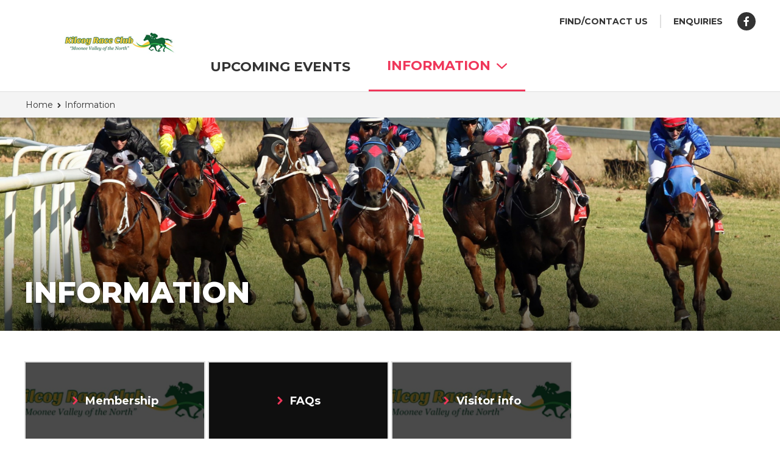

--- FILE ---
content_type: text/html; charset=utf-8
request_url: http://www.kilcoyraces.com/information/
body_size: 5022
content:

<!DOCTYPE html>
<html lang="en">
<head>
    <meta charset="utf-8">
    <meta name="viewport" content="width=device-width,initial-scale=1">

    

<title>Information :: Kilcoy Race Club</title>
    
    <meta name="description" content="Kilcoy Racing Club Thoroughbred Racing South East Queensland" />
    <meta name="twitter:description" content="Kilcoy Racing Club Thoroughbred Racing South East Queensland" />
    <meta name="title" content="Information :: Kilcoy Race Club" />
    <meta name="keywords" content="Racing, Horse Racing, Community Racing, Kilcoy, Club, Thoroughbred, South, East, Queensland" />
    <meta property="og:description" content="Kilcoy Racing Club Thoroughbred Racing South East Queensland" />
    <meta property="og:image" content="http://www.kilcoyraces.com/media/4678/kilcoy-race-club-24-rq-cup-wheres-thatdragon-kwanza.jpg?anchor=center&amp;mode=crop&amp;width=1200&amp;height=630&amp;rnd=131940319910000000" />
    <meta property="twitter:image" content="http://www.kilcoyraces.com/media/4678/kilcoy-race-club-24-rq-cup-wheres-thatdragon-kwanza.jpg?anchor=center&amp;mode=crop&amp;width=1200&amp;height=630&amp;rnd=131940319910000000" />
    <meta property="twitter:site" content="" />
    <meta property="twitter:creator" content="" />
    <meta property="twitter:card" content="summary_large_image" />
    <meta property="twitter:url" content="http://www.kilcoyraces.com/information/" />
    <meta property="twitter:title" content="Information :: Kilcoy Race Club" />
    <meta property="og:image:width" content="1200" />
    <meta property="og:image:height" content="630" />
    <meta name="format-detection" content="telephone=no" />

    

<link rel="apple-touch-icon" sizes="180x180" href="/Custom/UI/Content/images/favicon/apple-touch-icon.png">
<link rel="icon" type="image/png" sizes="32x32" href="/Custom/UI/Content/images/favicon/favicon-32x32.png">
<link rel="icon" type="image/png" sizes="16x16" href="/Custom/UI/Content/images/favicon/favicon-16x16.png">
<link rel="manifest" href="/Custom/UI/Content/images/favicon/manifest.json">
<link rel="mask-icon" href="/Custom/UI/Content/images/favicon/safari-pinned-tab.svg" color="#ef375a">
<link rel="shortcut icon" href="/Custom/UI/Content/images/favicon/favicon.ico">
<meta name="msapplication-config" content="/Custom/UI/Content/images/favicon/browserconfig.xml">
<meta name="theme-color" content="#ef375a">

    <link href="/bundles/styles?v=UKMAY-YNlWiWXdl5IRRRIZIgb9g68Mc-jxoYvhvgXfM1" rel="stylesheet"/>

    <link media="print" href="/bundles/print?v=4874djGd8MrkuqQsvjDuksB2va3XuNJiKYEiALcg47s1" rel="stylesheet" />

    

<link href="https://fonts.googleapis.com/css?family=Montserrat:400,400i,700,700i,800" rel="stylesheet">
<style>
    :root {
            
	        --theme-primary: #ef375a;
	        --theme-primary-light: #fb637e;
	        --theme-primary-text: #fff;
	        --theme-secondary: #3763ae;
	        --theme-secondary-light: #7ba6de;
	        --theme-secondary-text: #fff;
            

        --font-family-main: 'Montserrat', 'Trebuchet MS', Helvetica, sans-serif;
    }
</style>

    


    <!-- Global Site Tag (gtag.js) - Google Analytics -->
    <script async src="https://www.googletagmanager.com/gtag/js?id=UA-30276374-1"></script>
    <script>
        window.dataLayer = window.dataLayer || [];
        function gtag(){dataLayer.push(arguments);}
        gtag('js', new Date());

        gtag('config', 'UA-30276374-1');
    </script>



</head>
<body >

    <span data-server-datetime="2025/11/07 07:42:44" style="display: none;"></span>
	

<header class="e-wrapper e-header">
    <div class="e-wrapper__content e-header__inner">
            <a href="/" class="e-header__logo-link">
                <img src="/media/4708/kilcoy-website-logo-1.png?mode=min&amp;width=100&amp;height=100&amp;rnd=132791971820000000" alt="" class="e-header__logo-image" />
                Kilcoy Race Club homepage
            </a>
        <div class="e-header__nav">
                <div class="e-header__upper-nav">
                    <nav class="e-upper-nav">
                            <ul class="e-upper-nav__pages">
                                    <li class="e-upper-nav__page">
                                        <a href="http://www.kilcoyraces.com/findcontact-us/" class="e-upper-nav__page-link">Find/Contact us</a>
                                    </li>
                                                                    <li class="e-upper-nav__page">
                                        <a href="http://www.kilcoyraces.com/enquiries/" class="e-upper-nav__page-link">Enquiries</a>
                                    </li>
                            </ul>
                        

    <ul class="c-social-links">
            <li class="c-social-links__item">
                <a href="https://www.facebook.com/KilcoyRaceClubInc" target="_blank" rel="noopener noreferrer" class="c-social-links__link">
                    Like us on Facebook
                    <svg aria-hidden="true" class="i-social-fb c-social-links__link-icon"><use xmlns:xlink="http://www.w3.org/1999/xlink" xlink:href="/Custom/UI/Content/svg/symbol-defs.svg#icon-social-fb"></use></svg>
                </a>
            </li>
                            </ul>
                    </nav>
                </div>
            <button type="button" class="c-nav-toggle" data-main-nav-toggle>
                <span class="c-nav-toggle__icons">
                    <svg aria-hidden="true" class="i-menu c-nav-toggle__icon c-nav-toggle__icon--open"><use xmlns:xlink="http://www.w3.org/1999/xlink" xlink:href="/Custom/UI/Content/svg/symbol-defs.svg#icon-menu"></use></svg>
                    <svg aria-hidden="true" class="i-close c-nav-toggle__icon c-nav-toggle__icon--close"><use xmlns:xlink="http://www.w3.org/1999/xlink" xlink:href="/Custom/UI/Content/svg/symbol-defs.svg#icon-close"></use></svg>
                </span>
                <span class="c-nav-toggle__text" data-main-nav-toggle-text data-text-open="Close" data-text-closed="Menu">Menu</span>
            </button>
            



<nav class="e-main-nav">
			<ul class="e-main-nav__section e-main-nav__section--level-0" data-main-nav-section>
				<li class="e-main-nav__section-item" data-main-nav-item>
					<a href="http://www.kilcoyraces.com/upcoming-events/" class="e-main-nav__section-link">
						Upcoming Events
					</a>

				</li>
				<li class="e-main-nav__section-item is-active" data-main-nav-item>
					<a href="http://www.kilcoyraces.com/information/" class="e-main-nav__section-link">
						Information
							<svg aria-hidden="true" class="i-arrow-dropdown e-main-nav__section-link-icon"><use xmlns:xlink="http://www.w3.org/1999/xlink" xlink:href="/Custom/UI/Content/svg/symbol-defs.svg#icon-arrow-dropdown"></use></svg>
					</a>

						<button type="button" class="e-main-nav__section-expander" data-main-nav-expander>
							Expand Information
							<svg aria-hidden="true" class="i-arrow-top e-main-nav__section-expander-icon"><use xmlns:xlink="http://www.w3.org/1999/xlink" xlink:href="/Custom/UI/Content/svg/symbol-defs.svg#icon-arrow-top"></use></svg>
						</button>
		<ul class="e-main-nav__section e-main-nav__section--level-1" data-main-nav-section>
				<li class="e-main-nav__section-item" data-main-nav-item>
					<a href="http://www.kilcoyraces.com/information/membership/" class="e-main-nav__section-link">
						Membership
					</a>

				</li>
				<li class="e-main-nav__section-item" data-main-nav-item>
					<a href="http://www.kilcoyraces.com/information/faqs/" class="e-main-nav__section-link">
						FAQs
					</a>

				</li>
				<li class="e-main-nav__section-item" data-main-nav-item>
					<a href="http://www.kilcoyraces.com/information/visitor-info/" class="e-main-nav__section-link">
						Visitor info
					</a>

				</li>
		</ul>
				</li>
				<li class="e-main-nav__section-item e-main-nav__section-item--device-only" data-main-nav-item>
					<a href="http://www.kilcoyraces.com/enquiries/" class="e-main-nav__section-link">
						Enquiries
					</a>

				</li>
		</ul>

</nav>
        </div>
    </div>
</header>

	<main class="e-main">
		

	<div class="e-wrapper e-component e-component--no-spacing">
		<div class="c-breadcrumbs">
			<div class="e-wrapper__content c-breadcrumbs__inner">
				<ul class="c-breadcrumbs__list">
					<li class="c-breadcrumbs__item">
						<a href="/" class="c-breadcrumbs__item-text c-breadcrumbs__item-link">Home</a>
					</li>
					<li class="c-breadcrumbs__item">
						<svg aria-hidden="true" class="i-arrow-right c-breadcrumbs__item-icon"><use xmlns:xlink="http://www.w3.org/1999/xlink" xlink:href="/Custom/UI/Content/svg/symbol-defs.svg#icon-arrow-right"></use></svg>
						<span class="c-breadcrumbs__item-text">Information</span>
					</li>
				</ul>
			</div>
		</div>
	</div>


		



<div class="e-wrapper e-component e-component--no-spacing c-hero-wrapper">
	<div class="c-hero">
		


<div class="c-hero-item">
            <picture class="c-hero-item__image" style="background-image: url('/media/8564/untitled-design-63.png?anchor=center&amp;mode=crop&amp;width=1600&amp;height=520&amp;rnd=132792179350000000')">
                <img src="/media/8564/untitled-design-63.png?anchor=center&amp;mode=crop&amp;width=930&amp;height=595&amp;rnd=132792179350000000" alt="" class="c-hero-item__image-full" />
            </picture>
    <div class="e-wrapper__content c-hero-item__content">
        <div class="c-hero-item__content-inner">
                <h1 class="c-hero-item__title">Information</h1>
                                            </div>
    </div>
</div>
	</div>
</div>



	<div class="e-wrapper e-component">
		<div class="e-wrapper__content">
			<nav class="c-subnav">
				<ul class="c-subnav__items">
						<li class="c-subnav__item">
							<a href="http://www.kilcoyraces.com/information/membership/" class="c-subnav__item-link" style="background-image: url(&#39;/media/4708/kilcoy-website-logo-1.png?anchor=center&amp;mode=crop&amp;width=300&amp;height=200&amp;rnd=132791971820000000&#39;)">
								<div class="c-subnav__item-content">
									<svg aria-hidden="true" class="i-arrow-right c-subnav__item-icon"><use xmlns:xlink="http://www.w3.org/1999/xlink" xlink:href="/Custom/UI/Content/svg/symbol-defs.svg#icon-arrow-right"></use></svg>
									Membership
								</div>
							</a>
						</li>
						<li class="c-subnav__item">
							<a href="http://www.kilcoyraces.com/information/faqs/" class="c-subnav__item-link">
								<div class="c-subnav__item-content">
									<svg aria-hidden="true" class="i-arrow-right c-subnav__item-icon"><use xmlns:xlink="http://www.w3.org/1999/xlink" xlink:href="/Custom/UI/Content/svg/symbol-defs.svg#icon-arrow-right"></use></svg>
									FAQs
								</div>
							</a>
						</li>
						<li class="c-subnav__item">
							<a href="http://www.kilcoyraces.com/information/visitor-info/" class="c-subnav__item-link" style="background-image: url(&#39;/media/4708/kilcoy-website-logo-1.png?anchor=center&amp;mode=crop&amp;width=300&amp;height=200&amp;rnd=132791971820000000&#39;)">
								<div class="c-subnav__item-content">
									<svg aria-hidden="true" class="i-arrow-right c-subnav__item-icon"><use xmlns:xlink="http://www.w3.org/1999/xlink" xlink:href="/Custom/UI/Content/svg/symbol-defs.svg#icon-arrow-right"></use></svg>
									Visitor info
								</div>
							</a>
						</li>
				</ul>
			</nav>
		</div>
	</div>





<div class="e-wrapper e-component">
    <div class="e-wrapper__content">
        <div class="e-editable-text c-text c-text--fullwidth" >
            <h1>Our Race Club</h1>
<p>Welcome to the Kilcoy Race Club, located in the beautiful Queensland town of Kilcoy.</p>
<h2>Our Committee</h2>
<ul>
<li><strong>Chairman</strong> <br />
<ul>
<li>Mr Bob Whalley</li>
</ul>
</li>
<li><strong>Vice Chairman</strong>
<ul>
<li>Mrs Jenny Searle</li>
</ul>
</li>
<li><strong>Secretary</strong>
<ul>
<li>Mr Conway Searle</li>
</ul>
</li>
<li><strong>Life Members</strong>
<ul>
<li>Anna Tones, Kevin Purcell, Peter Boyce OAM, Conway Searle, Jenny Searle, David Cohen, Jill Jones, Lionel Richards, Barry Coulter(AO), Graeme Lehmann, Judy Lehmann.</li>
</ul>
</li>
<li><strong>Committee Members</strong>
<ul>
<li>Bart Sinclair(OAM), Paul Dolan, Jim Davies.</li>
</ul>
</li>
</ul>
<h1>Our Track</h1>
<p>The Kilcoy Racecourse is Kikuyu grassed and has a track circumference of 1276-metres with a home straight of 143-metres long. This is a very short home straight and suits front runners or horses near the lead. The course has tight turns making inside barriers an advantage for most starts.</p>
<p>Races are run over six (6) distances – <strong>800m</strong>, <strong>1100m</strong>, <strong>1200m</strong>, <strong>1500m, 1900m</strong> and <strong>2076m</strong></p>
        </div>
    </div>
</div>



	</main>

	

<footer class="e-wrapper e-footer">
	


	<div class="e-wrapper e-component e-component--sponsors">
		<div class="e-wrapper__content">
			<h2 class="h3 e-component__title e-component__title--left">A big thanks to our sponsors</h2>
			<ul class="c-sponsors">
					<li class="c-sponsors__item">
							<a href="https://www.ladbrokes.com.au/" target="_blank" rel="noopener noreferrer" class="c-sponsors__item-link">
							<img src="/media/13540/ladbrokes.png?mode=max&amp;width=240&amp;rnd=133440859460000000" class="c-sponsors__item-logo" alt="Logo for Ladbrokes" />
							Ladbrokes

							</a>
					</li>
					<li class="c-sponsors__item">
							<a href="https://goldenshores.com.au/" target="_blank" rel="noopener noreferrer" class="c-sponsors__item-link">
							<img src="/media/13441/golden-shores-logo.jpg?mode=max&amp;width=240&amp;rnd=133440869390000000" class="c-sponsors__item-logo" alt="Logo for Golden Shores Logo" />
							Golden Shores Logo

							</a>
					</li>
					<li class="c-sponsors__item">
							<a href="https://www.searlesgardening.com.au/" target="_blank" rel="noopener noreferrer" class="c-sponsors__item-link">
							<img src="/media/10671/searles-garden-product-logo.jpg?mode=max&amp;width=240&amp;rnd=133440869390000000" class="c-sponsors__item-logo" alt="Logo for Searles Garden Products" />
							Searles Garden Products

							</a>
					</li>
					<li class="c-sponsors__item">
							<a href="https://www.greatnorthern.com.au/" target="_blank" rel="noopener noreferrer" class="c-sponsors__item-link">
							<img src="/media/10567/great-northern-beer-carl_cub15003-1.png?mode=max&amp;width=240&amp;rnd=133440869390000000" class="c-sponsors__item-logo" alt="Logo for Great Northern" />
							Great Northern

							</a>
					</li>
					<li class="c-sponsors__item">
							<a href="https://www.kilcoyglobalfoods.com/" target="_blank" rel="noopener noreferrer" class="c-sponsors__item-link">
							<img src="/media/10566/kilcoy-global-foods_-logo_inline_cmyk.jpg?mode=max&amp;width=240&amp;rnd=133440867040000000" class="c-sponsors__item-logo" alt="Logo for Kilcoy Global Foods" />
							Kilcoy Global Foods

							</a>
					</li>
					<li class="c-sponsors__item">
							<a href="https://www.somerset.qld.gov.au/" target="_blank" rel="noopener noreferrer" class="c-sponsors__item-link">
							<img src="/media/5186/somerset-regional-council.jpg?mode=max&amp;width=240&amp;rnd=133440869390000000" class="c-sponsors__item-logo" alt="Logo for Somerset Regional Council" />
							Somerset Regional Council

							</a>
					</li>
					<li class="c-sponsors__item">
							<a href="https://www.exchangekilcoy.com.au/" target="_blank" rel="noopener noreferrer" class="c-sponsors__item-link">
							<img src="/media/5189/exchange-hotel-2-150x150.jpg?mode=max&amp;width=240&amp;rnd=133440869390000000" class="c-sponsors__item-logo" alt="Logo for Exchange Hotel 2 150X150" />
							Exchange Hotel 2 150X150

							</a>
					</li>
					<li class="c-sponsors__item">
							<a href="https://www.bp.com/" target="_blank" rel="noopener noreferrer" class="c-sponsors__item-link">
							<img src="/media/5187/bp-logo2-150x150.png?mode=max&amp;width=240&amp;rnd=133440869390000000" class="c-sponsors__item-logo" alt="Logo for Bp Logo2 150X150" />
							Bp Logo2 150X150

							</a>
					</li>
			</ul>
		</div>
	</div>


	<div class="e-footer__inner">
		<div class="e-wrapper__content">
			<button type="button" class="e-footer__back-to-top" data-back-to-top>
				Top
				<svg aria-hidden="true" class="i-arrow-top e-footer__back-to-top-icon"><use xmlns:xlink="http://www.w3.org/1999/xlink" xlink:href="/Custom/UI/Content/svg/symbol-defs.svg#icon-arrow-top"></use></svg>
			</button>

			<div class="e-footer__cols">
				<div class="e-footer__col">
                    <div class="e-footer__parent">
                        <a href="http://www.racingqueensland.com.au" target="_blank" rel="noopener noreferrer" class="e-footer__parent-link">
                            <svg aria-hidden="true" class="i-rq-logo e-footer__parent-icon"><use xmlns:xlink="http://www.w3.org/1999/xlink" xlink:href="/Custom/UI/Content/svg/symbol-defs.svg#icon-rq-logo"></use></svg>
                            Visit racingqueensland.com.au
                        </a>
                        <a href="https://www.zeroseven.com.au" target="_blank" rel="noopener noreferrer" class="e-footer__parent-text">Digital development :: Zeroseven</a>
                    </div>
				</div>
				<div class="e-footer__col">
					<p class="e-footer__legal">
						<span class="e-footer__legal-item">&copy; Copyright 2025 Kilcoy Race Club Inc</span>
                                                    <span class="e-footer__legal-separator">|</span>
                            <a href="http://www.kilcoyraces.com/sitemap/" class="e-footer__legal-item">Sitemap</a>
					</p>
				</div>
			</div>
		</div>
	</div>
</footer>
	
	<script src="/bundles/vendor?v=_IE-IazDU3BcJK7vySBEFNKRdB3FBruc9L1ZbitrplE1"></script>

	<script src="/bundles/scripts?v=0kPC_2ocAkGUK7u2VsGiKqkDmlzCPLB6GLQLU0IB5201"></script>


	
</body>
</html>

--- FILE ---
content_type: text/css; charset=utf-8
request_url: http://www.kilcoyraces.com/bundles/styles?v=UKMAY-YNlWiWXdl5IRRRIZIgb9g68Mc-jxoYvhvgXfM1
body_size: 21755
content:
/* Minification failed. Returning unminified contents.
(979,21): run-time error CSS1039: Token not allowed after unary operator: '-font-family-main'
(1075,26): run-time error CSS1039: Token not allowed after unary operator: '-theme-secondary'
(1076,15): run-time error CSS1039: Token not allowed after unary operator: '-theme-secondary-text'
(1080,26): run-time error CSS1039: Token not allowed after unary operator: '-theme-primary'
(1081,15): run-time error CSS1039: Token not allowed after unary operator: '-theme-primary-text'
(1136,21): run-time error CSS1039: Token not allowed after unary operator: '-font-family-main'
(1214,26): run-time error CSS1039: Token not allowed after unary operator: '-theme-primary'
(1215,15): run-time error CSS1039: Token not allowed after unary operator: '-theme-primary-text'
(1219,26): run-time error CSS1039: Token not allowed after unary operator: '-theme-secondary'
(1220,15): run-time error CSS1039: Token not allowed after unary operator: '-theme-secondary-text'
(1243,15): run-time error CSS1039: Token not allowed after unary operator: '-theme-primary'
(1289,26): run-time error CSS1039: Token not allowed after unary operator: '-theme-primary'
(1310,15): run-time error CSS1039: Token not allowed after unary operator: '-theme-primary'
(1410,26): run-time error CSS1039: Token not allowed after unary operator: '-theme-primary'
(1411,15): run-time error CSS1039: Token not allowed after unary operator: '-theme-primary-text'
(1431,26): run-time error CSS1039: Token not allowed after unary operator: '-theme-primary-light'
(1435,26): run-time error CSS1039: Token not allowed after unary operator: '-theme-secondary'
(1436,15): run-time error CSS1039: Token not allowed after unary operator: '-theme-secondary-text'
(1441,26): run-time error CSS1039: Token not allowed after unary operator: '-theme-secondary-light'
(1449,21): run-time error CSS1039: Token not allowed after unary operator: '-font-family-main'
(1470,26): run-time error CSS1039: Token not allowed after unary operator: '-theme-primary'
(1471,15): run-time error CSS1039: Token not allowed after unary operator: '-theme-primary-text'
(1745,15): run-time error CSS1039: Token not allowed after unary operator: '-theme-primary'
(1809,26): run-time error CSS1039: Token not allowed after unary operator: '-theme-primary'
(1810,15): run-time error CSS1039: Token not allowed after unary operator: '-theme-primary-text'
(1835,15): run-time error CSS1039: Token not allowed after unary operator: '-theme-primary'
(1996,15): run-time error CSS1039: Token not allowed after unary operator: '-theme-primary'
(2125,26): run-time error CSS1039: Token not allowed after unary operator: '-theme-primary'
(2126,15): run-time error CSS1039: Token not allowed after unary operator: '-theme-primary-text'
(2134,26): run-time error CSS1039: Token not allowed after unary operator: '-theme-primary-light'
(2177,15): run-time error CSS1039: Token not allowed after unary operator: '-theme-primary'
(2196,15): run-time error CSS1039: Token not allowed after unary operator: '-theme-primary'
(2439,26): run-time error CSS1039: Token not allowed after unary operator: '-theme-primary'
(2440,15): run-time error CSS1039: Token not allowed after unary operator: '-theme-primary-text'
(2494,26): run-time error CSS1039: Token not allowed after unary operator: '-theme-primary'
(2495,15): run-time error CSS1039: Token not allowed after unary operator: '-theme-primary-text'
(2519,15): run-time error CSS1039: Token not allowed after unary operator: '-theme-primary'
(2596,15): run-time error CSS1039: Token not allowed after unary operator: '-theme-primary'
(2676,17): run-time error CSS1039: Token not allowed after unary operator: '-theme-primary'
(2677,35): run-time error CSS1039: Token not allowed after unary operator: '-theme-primary'
(2925,26): run-time error CSS1039: Token not allowed after unary operator: '-theme-primary'
(2926,15): run-time error CSS1039: Token not allowed after unary operator: '-theme-primary-text'
(3133,15): run-time error CSS1039: Token not allowed after unary operator: '-theme-primary'
(3197,26): run-time error CSS1039: Token not allowed after unary operator: '-theme-primary'
(3198,15): run-time error CSS1039: Token not allowed after unary operator: '-theme-primary-text'
(3275,26): run-time error CSS1039: Token not allowed after unary operator: '-theme-primary'
(3355,15): run-time error CSS1039: Token not allowed after unary operator: '-theme-primary'
(3656,33): run-time error CSS1039: Token not allowed after unary operator: '-theme-secondary'
(3877,26): run-time error CSS1039: Token not allowed after unary operator: '-theme-primary'
(3888,15): run-time error CSS1039: Token not allowed after unary operator: '-theme-primary'
(3937,26): run-time error CSS1039: Token not allowed after unary operator: '-theme-primary'
(3975,26): run-time error CSS1039: Token not allowed after unary operator: '-theme-primary'
(3976,15): run-time error CSS1039: Token not allowed after unary operator: '-theme-primary-text'
(3997,26): run-time error CSS1039: Token not allowed after unary operator: '-theme-primary-light'
(4334,15): run-time error CSS1039: Token not allowed after unary operator: '-theme-primary'
(4606,22): run-time error CSS1039: Token not allowed after unary operator: '-theme-primary'
(4616,20): run-time error CSS1039: Token not allowed after unary operator: '-theme-primary'
(4683,20): run-time error CSS1039: Token not allowed after unary operator: '-theme-primary'
 */
/*! normalize.css v8.0.0 | MIT License | github.com/necolas/normalize.css */

/* Document
   ========================================================================== */

/**
 * 1. Correct the line height in all browsers.
 * 2. Prevent adjustments of font size after orientation changes in iOS.
 */

html {
  line-height: 1.15;
  /* 1 */
  -webkit-text-size-adjust: 100%;
  /* 2 */
}

/* Sections
	 ========================================================================== */

/**
   * Remove the margin in all browsers.
   */

body {
  margin: 0;
}

/**
   * Correct the font size and margin on `h1` elements within `section` and
   * `article` contexts in Chrome, Firefox, and Safari.
   */

h1 {
  font-size: 2em;
  margin: 0.67em 0;
}

/* Grouping content
	 ========================================================================== */

/**
   * 1. Add the correct box sizing in Firefox.
   * 2. Show the overflow in Edge and IE.
   */

hr {
  box-sizing: content-box;
  /* 1 */
  height: 0;
  /* 1 */
  overflow: visible;
  /* 2 */
}

/**
   * 1. Correct the inheritance and scaling of font size in all browsers.
   * 2. Correct the odd `em` font sizing in all browsers.
   */

pre {
  font-family: monospace, monospace;
  /* 1 */
  font-size: 1em;
  /* 2 */
}

/* Text-level semantics
	 ========================================================================== */

/**
   * Remove the gray background on active links in IE 10.
   */

a {
  background-color: transparent;
}

/**
   * 1. Remove the bottom border in Chrome 57-
   * 2. Add the correct text decoration in Chrome, Edge, IE, Opera, and Safari.
   */

abbr[title] {
  border-bottom: none;
  /* 1 */
  text-decoration: underline;
  /* 2 */
  -webkit-text-decoration: underline dotted;
  text-decoration: underline dotted;
  /* 2 */
}

/**
   * Add the correct font weight in Chrome, Edge, and Safari.
   */

b,
strong {
  font-weight: bolder;
}

/**
   * 1. Correct the inheritance and scaling of font size in all browsers.
   * 2. Correct the odd `em` font sizing in all browsers.
   */

code,
kbd,
samp {
  font-family: monospace, monospace;
  /* 1 */
  font-size: 1em;
  /* 2 */
}

/**
   * Add the correct font size in all browsers.
   */

small {
  font-size: 80%;
}

/**
   * Prevent `sub` and `sup` elements from affecting the line height in
   * all browsers.
   */

sub,
sup {
  font-size: 75%;
  line-height: 0;
  position: relative;
  vertical-align: baseline;
}

sub {
  bottom: -0.25em;
}

sup {
  top: -0.5em;
}

/* Embedded content
	 ========================================================================== */

/**
   * Remove the border on images inside links in IE 10.
   */

img {
  border-style: none;
}

/* Forms
	 ========================================================================== */

/**
   * 1. Change the font styles in all browsers.
   * 2. Remove the margin in Firefox and Safari.
   */

button,
input,
optgroup,
select,
textarea {
  font-family: inherit;
  /* 1 */
  font-size: 100%;
  /* 1 */
  line-height: 1.15;
  /* 1 */
  margin: 0;
  /* 2 */
}

/**
   * Show the overflow in IE.
   * 1. Show the overflow in Edge.
   */

button,
input {
  /* 1 */
  overflow: visible;
}

/**
   * Remove the inheritance of text transform in Edge, Firefox, and IE.
   * 1. Remove the inheritance of text transform in Firefox.
   */

button,
select {
  /* 1 */
  text-transform: none;
}

/**
   * Correct the inability to style clickable types in iOS and Safari.
   */

button,
[type="button"],
[type="reset"],
[type="submit"] {
  -webkit-appearance: button;
}

/**
   * Remove the inner border and padding in Firefox.
   */

button::-moz-focus-inner,
[type="button"]::-moz-focus-inner,
[type="reset"]::-moz-focus-inner,
[type="submit"]::-moz-focus-inner {
  border-style: none;
  padding: 0;
}

/**
   * Restore the focus styles unset by the previous rule.
   */

button:-moz-focusring,
[type="button"]:-moz-focusring,
[type="reset"]:-moz-focusring,
[type="submit"]:-moz-focusring {
  outline: 1px dotted ButtonText;
}

/**
   * Correct the padding in Firefox.
   */

fieldset {
  padding: 0.35em 0.75em 0.625em;
}

/**
   * 1. Correct the text wrapping in Edge and IE.
   * 2. Correct the color inheritance from `fieldset` elements in IE.
   * 3. Remove the padding so developers are not caught out when they zero out
   *    `fieldset` elements in all browsers.
   */

legend {
  box-sizing: border-box;
  /* 1 */
  color: inherit;
  /* 2 */
  display: table;
  /* 1 */
  max-width: 100%;
  /* 1 */
  padding: 0;
  /* 3 */
  white-space: normal;
  /* 1 */
}

/**
   * Add the correct vertical alignment in Chrome, Firefox, and Opera.
   */

progress {
  vertical-align: baseline;
}

/**
   * Remove the default vertical scrollbar in IE 10+.
   */

textarea {
  overflow: auto;
}

/**
   * 1. Add the correct box sizing in IE 10.
   * 2. Remove the padding in IE 10.
   */

[type="checkbox"],
[type="radio"] {
  box-sizing: border-box;
  /* 1 */
  padding: 0;
  /* 2 */
}

/**
   * Correct the cursor style of increment and decrement buttons in Chrome.
   */

[type="number"]::-webkit-inner-spin-button,
[type="number"]::-webkit-outer-spin-button {
  height: auto;
}

/**
   * 1. Correct the odd appearance in Chrome and Safari.
   * 2. Correct the outline style in Safari.
   */

[type="search"] {
  -webkit-appearance: textfield;
  /* 1 */
  outline-offset: -2px;
  /* 2 */
}

/**
   * Remove the inner padding in Chrome and Safari on macOS.
   */

[type="search"]::-webkit-search-decoration {
  -webkit-appearance: none;
}

/**
   * 1. Correct the inability to style clickable types in iOS and Safari.
   * 2. Change font properties to `inherit` in Safari.
   */

::-webkit-file-upload-button {
  -webkit-appearance: button;
  /* 1 */
  font: inherit;
  /* 2 */
}

/* Interactive
	 ========================================================================== */

/*
   * Add the correct display in Edge, IE 10+, and Firefox.
   */

details {
  display: block;
}

/*
   * Add the correct display in all browsers.
   */

summary {
  display: list-item;
}

/* Misc
	 ========================================================================== */

/**
   * Add the correct display in IE 10+.
   */

template {
  display: none;
}

/**
   * Add the correct display in IE 10.
   */

[hidden] {
  display: none;
}
/* Magnific Popup CSS */

.mfp-bg {
  top: 0;
  left: 0;
  width: 100%;
  height: 100%;
  z-index: 1042;
  overflow: hidden;
  position: fixed;
  background: #0b0b0b;
  opacity: 0.8;
}

.mfp-wrap {
  top: 0;
  left: 0;
  width: 100%;
  height: 100%;
  z-index: 1043;
  position: fixed;
  outline: none !important;
  -webkit-backface-visibility: hidden;
  backface-visibility: hidden;
}

.mfp-container {
  text-align: center;
  position: absolute;
  width: 100%;
  height: 100%;
  left: 0;
  top: 0;
  padding: 0 8px;
  box-sizing: border-box;
}

.mfp-container:before {
  content: '';
  display: inline-block;
  height: 100%;
  vertical-align: middle;
}

.mfp-align-top .mfp-container:before {
  display: none;
}

.mfp-content {
  position: relative;
  display: inline-block;
  vertical-align: middle;
  margin: 0 auto;
  text-align: left;
  z-index: 1045;
}

.mfp-inline-holder .mfp-content,
.mfp-ajax-holder .mfp-content {
  width: 100%;
  cursor: auto;
}

.mfp-ajax-cur {
  cursor: progress;
}

.mfp-zoom-out-cur,
.mfp-zoom-out-cur .mfp-image-holder .mfp-close {
  cursor: zoom-out;
}

.mfp-zoom {
  cursor: pointer;
  cursor: zoom-in;
}

.mfp-auto-cursor .mfp-content {
  cursor: auto;
}

.mfp-close,
.mfp-arrow,
.mfp-preloader,
.mfp-counter {
  -webkit-user-select: none;
  -moz-user-select: none;
  -ms-user-select: none;
  user-select: none;
}

.mfp-loading.mfp-figure {
  display: none;
}

.mfp-hide {
  border: 0 !important;
  clip: rect(0 0 0 0) !important;
  height: 1px !important;
  margin: -1px !important;
  overflow: hidden !important;
  padding: 0 !important;
  position: absolute !important;
  width: 1px !important;
}

.mfp-preloader {
  color: #CCC;
  position: absolute;
  top: 50%;
  width: auto;
  text-align: center;
  margin-top: -0.8em;
  left: 8px;
  right: 8px;
  z-index: 1044;
}

.mfp-preloader a {
  color: #CCC;
}

.mfp-preloader a:hover {
  color: #FFF;
}

.mfp-s-ready .mfp-preloader {
  display: none;
}

.mfp-s-error .mfp-content {
  display: none;
}

button.mfp-close,
button.mfp-arrow {
  overflow: visible;
  cursor: pointer;
  background: transparent;
  border: 0;
  -webkit-appearance: none;
  -moz-appearance: none;
  appearance: none;
  display: block;
  outline: none;
  padding: 0;
  z-index: 1046;
  box-shadow: none;
  touch-action: manipulation;
}

button::-moz-focus-inner {
  padding: 0;
  border: 0;
}

.mfp-close {
  width: 44px;
  height: 44px;
  line-height: 44px;
  position: absolute;
  right: 0;
  top: 0;
  text-decoration: none;
  text-align: center;
  opacity: 0.65;
  padding: 0 0 18px 10px;
  color: #FFF;
  font-style: normal;
  font-size: 28px;
  font-family: Arial, Baskerville, monospace;
}

.mfp-close:hover,
.mfp-close:focus {
  opacity: 1;
}

.mfp-close:active {
  top: 1px;
}

.mfp-close-btn-in .mfp-close {
  color: #333;
}

.mfp-image-holder .mfp-close,
.mfp-iframe-holder .mfp-close {
  color: #FFF;
  right: -6px;
  text-align: right;
  padding-right: 6px;
  width: 100%;
}

.mfp-counter {
  position: absolute;
  top: 0;
  right: 0;
  color: #CCC;
  font-size: 12px;
  line-height: 18px;
  white-space: nowrap;
}

.mfp-arrow {
  position: absolute;
  opacity: 0.65;
  margin: 0;
  top: 50%;
  margin-top: -55px;
  padding: 0;
  width: 90px;
  height: 110px;
  -webkit-tap-highlight-color: rgba(0, 0, 0, 0);
}

.mfp-arrow:active {
  margin-top: -54px;
}

.mfp-arrow:hover,
.mfp-arrow:focus {
  opacity: 1;
}

.mfp-arrow:before,
.mfp-arrow:after {
  content: '';
  display: block;
  width: 0;
  height: 0;
  position: absolute;
  left: 0;
  top: 0;
  margin-top: 35px;
  margin-left: 35px;
  border: medium inset transparent;
}

.mfp-arrow:after {
  border-top-width: 13px;
  border-bottom-width: 13px;
  top: 8px;
}

.mfp-arrow:before {
  border-top-width: 21px;
  border-bottom-width: 21px;
  opacity: 0.7;
}

.mfp-arrow-left {
  left: 0;
}

.mfp-arrow-left:after {
  border-right: 17px solid #FFF;
  margin-left: 31px;
}

.mfp-arrow-left:before {
  margin-left: 25px;
  border-right: 27px solid #3F3F3F;
}

.mfp-arrow-right {
  right: 0;
}

.mfp-arrow-right:after {
  border-left: 17px solid #FFF;
  margin-left: 39px;
}

.mfp-arrow-right:before {
  border-left: 27px solid #3F3F3F;
}

.mfp-iframe-holder {
  padding-top: 40px;
  padding-bottom: 40px;
}

.mfp-iframe-holder .mfp-content {
  line-height: 0;
  width: 100%;
  max-width: 900px;
}

.mfp-iframe-holder .mfp-close {
  top: -40px;
}

.mfp-iframe-scaler {
  width: 100%;
  height: 0;
  overflow: hidden;
  padding-top: 56.25%;
}

.mfp-iframe-scaler iframe {
  position: absolute;
  display: block;
  top: 0;
  left: 0;
  width: 100%;
  height: 100%;
  box-shadow: 0 0 8px rgba(0, 0, 0, 0.6);
  background: #000;
}

/* Main image in popup */

img.mfp-img {
  width: auto;
  max-width: 100%;
  height: auto;
  display: block;
  line-height: 0;
  box-sizing: border-box;
  padding: 40px 0 40px;
  margin: 0 auto;
}

/* The shadow behind the image */

.mfp-figure {
  line-height: 0;
}

.mfp-figure:after {
  content: '';
  position: absolute;
  left: 0;
  top: 40px;
  bottom: 40px;
  display: block;
  right: 0;
  width: auto;
  height: auto;
  z-index: -1;
  box-shadow: 0 0 8px rgba(0, 0, 0, 0.6);
  background: #444;
}

.mfp-figure small {
  color: #BDBDBD;
  display: block;
  font-size: 12px;
  line-height: 14px;
}

.mfp-figure figure {
  margin: 0;
}

.mfp-bottom-bar {
  margin-top: -36px;
  position: absolute;
  top: 100%;
  left: 0;
  width: 100%;
  cursor: auto;
}

.mfp-title {
  text-align: left;
  line-height: 18px;
  color: #F3F3F3;
  word-wrap: break-word;
  padding-right: 36px;
}

.mfp-image-holder .mfp-content {
  max-width: 100%;
}

.mfp-gallery .mfp-image-holder .mfp-figure {
  cursor: pointer;
}

@media all and (max-width: 900px) {
  .mfp-arrow {
    transform: scale(0.75);
  }

  .mfp-arrow-left {
    transform-origin: 0;
  }

  .mfp-arrow-right {
    transform-origin: 100%;
  }

  .mfp-container {
    padding-left: 6px;
    padding-right: 6px;
  }
}

@media screen and (max-width: 800px) and (orientation: landscape), screen and (max-height: 300px) {
  /**
    * Remove all paddings around the image on small screen
    */

  .mfp-img-mobile .mfp-image-holder {
    padding-left: 0;
    padding-right: 0;
  }

  .mfp-img-mobile img.mfp-img {
    padding: 0;
  }

  .mfp-img-mobile .mfp-figure:after {
    top: 0;
    bottom: 0;
  }

  .mfp-img-mobile .mfp-figure small {
    display: inline;
    margin-left: 5px;
  }

  .mfp-img-mobile .mfp-bottom-bar {
    background: rgba(0, 0, 0, 0.6);
    bottom: 0;
    margin: 0;
    top: auto;
    padding: 3px 5px;
    position: fixed;
    box-sizing: border-box;
  }

  .mfp-img-mobile .mfp-bottom-bar:empty {
    padding: 0;
  }

  .mfp-img-mobile .mfp-counter {
    right: 5px;
    top: 3px;
  }

  .mfp-img-mobile .mfp-close {
    top: 0;
    right: 0;
    width: 35px;
    height: 35px;
    line-height: 35px;
    background: rgba(0, 0, 0, 0.6);
    position: fixed;
    text-align: center;
    padding: 0;
  }
}
/* Slider */

.slick-slider {
  position: relative;
  display: block;
  box-sizing: border-box;
  -webkit-touch-callout: none;
  -webkit-user-select: none;
  -moz-user-select: none;
  -ms-user-select: none;
  user-select: none;
  touch-action: pan-y;
  -webkit-tap-highlight-color: transparent;
}

.slick-list {
  position: relative;
  overflow: hidden;
  display: block;
  margin: 0;
  padding: 0;
}

.slick-list:focus {
  outline: none;
}

.slick-list.dragging {
  cursor: pointer;
  cursor: hand;
}

.slick-slider .slick-track,
.slick-slider .slick-list {
  transform: translate3d(0, 0, 0);
}

.slick-track {
  position: relative;
  left: 0;
  top: 0;
  display: block;
  margin-left: auto;
  margin-right: auto;
}

.slick-track:before,
.slick-track:after {
  content: "";
  display: table;
}

.slick-track:after {
  clear: both;
}

.slick-loading .slick-track {
  visibility: hidden;
}

.slick-slide {
  float: left;
  height: 100%;
  min-height: 1px;
  display: none;
}

[dir="rtl"] .slick-slide {
  float: right;
}

.slick-slide img {
  display: block;
}

.slick-slide.slick-loading img {
  display: none;
}

.slick-slide.dragging img {
  pointer-events: none;
}

.slick-initialized .slick-slide {
  display: block;
}

.slick-loading .slick-slide {
  visibility: hidden;
}

.slick-vertical .slick-slide {
  display: block;
  height: auto;
  border: 1px solid transparent;
}

.slick-arrow.slick-hidden {
  display: none;
}

.slick-dots {
  display: flex;
  justify-content: center;
  width: 100%;
  margin: 0;
  padding: 0;
  list-style: none;
}

.slick-dots li {
  padding: 2px;
}

.slick-dots button {
  display: block;
  width: 9px;
  height: 9px;
  padding: 0;
  background: none;
  border-radius: 50%;
  color: inherit;
  font-size: 0;
  border: 1px solid currentColor;
  cursor: pointer;
  outline: 0;
  transition: background-color 0.2s ease;
}

.slick-dots .slick-active button {
  background-color: currentColor;
}
*,
*::before,
*::after {
  box-sizing: border-box;
}

html {
  font-size: 62.5%;
  overflow-x: hidden;
}

body {
  display: flex;
  flex-direction: column;
  width: 100%;
  min-height: 100vh;
  position: relative;
  color: #333333;
  font-family: var(--font-family-main);
  font-size: 1em;
  text-rendering: optimizeLegibility;
  -webkit-font-smoothing: antialiased;
  overflow-x: hidden;
}

[class^="i-"],
[class*=" i-"] {
  display: inline-block;
  width: 1em;
  height: 1em;
  stroke-width: 0;
  stroke: currentColor;
  fill: currentColor;
  pointer-events: none;
}

.c-form {
  max-width: 880px;
}

.e-input-group {
  margin-bottom: 20px;
}

.c-form__required-marker {
  font-size: 1.6rem;
  font-weight: 700;
  line-height: 1.2;
  margin-bottom: 1.5rem;
  display: block;
}

.e-field {
  width: 100%;
  min-width: 0;
  padding: 10px;
  font-size: 1.8rem;
  border: 1px solid #333333;
  border-radius: 0;
  background: white;
  -webkit-appearance: none;
  -moz-appearance: none;
  appearance: none;
  outline: 0;
  transition: border-color 0.2s cubic-bezier(0.165, 0.84, 0.44, 1);
  box-shadow: 0;
}

.e-field:focus {
  outline-color: #333333;
  outline-width: 2px;
  outline-style: auto;
}

.e-textarea {
  width: 100%;
  min-width: 0;
  padding: 10px;
  font-size: 1.8rem;
  border: 1px solid #333333;
  border-radius: 0;
  background: white;
  -webkit-appearance: none;
  -moz-appearance: none;
  appearance: none;
  outline: 0;
  transition: border-color 0.2s cubic-bezier(0.165, 0.84, 0.44, 1);
  box-shadow: 0;
  height: auto;
  min-height: 160px;
  line-height: 1.5;
  resize: none;
}

.e-textarea:focus {
  outline-color: #333333;
  outline-width: 2px;
  outline-style: auto;
}

.e-label {
  display: inline-block;
  margin-bottom: 10px;
  font-size: 2rem;
  font-weight: bold;
  line-height: 1.2;
}

.c-alerts {
  margin-bottom: 20px;
}

.c-alert {
  padding: 12px;
  background-color: var(--theme-secondary);
  color: var(--theme-secondary-text);
}

.c-alert.c-alert--error {
  background-color: var(--theme-primary);
  color: var(--theme-primary-text);
}

.c-alert + .c-alert {
  margin-top: 12px;
}

.c-alert__text {
  display: inline-block;
  margin: 0;
  font-size: 1.4rem;
}

.e-error-message {
  display: none;
  margin-top: 8px;
  padding: 6px 12px;
  color: white;
  position: relative;
  font-size: 1.4rem;
  background: #D0021B;
}

.e-error-message::before {
  content: '';
  width: 0;
  height: 0;
  position: absolute;
  bottom: 100%;
  left: 12px;
  border-style: solid;
  border-width: 0 6px 6px 6px;
  border-color: transparent transparent #D0021B transparent;
}

.input-validation-error + .e-error-message {
  display: inline-block;
}

h1,
h2,
h3,
h4,
h5,
h6,
.h1,
.h2,
.h3,
.h4,
.h5,
.h6 {
  margin: 0 0 0.5em;
  font-weight: 800;
  line-height: 1.25;
  text-transform: uppercase;
  font-family: var(--font-family-main);
}

h1,
.h1 {
  font-size: 2.4rem;
  line-height: 1.125;
}

h2,
.h2 {
  font-size: 2rem;
}

h3,
.h3 {
  margin-bottom: 0.2em;
  font-size: 1.8rem;
  font-weight: 700;
}

h4,
.h4 {
  margin-bottom: 0.2em;
  font-size: 1.6rem;
  font-weight: 700;
}

p {
  margin: 0 0 1.3em;
  font-size: 1.6rem;
  line-height: 1.5;
}

.e-text-small,
small {
  font-size: 1.2rem;
}

.e-wrapper {
  display: block;
}

.e-wrapper__content {
  width: 100%;
  max-width: 1400px;
  margin: 0 auto;
  padding-left: 20px;
  padding-right: 20px;
}

.e-wrapper__content .e-wrapper__content {
  padding-left: 0;
  padding-right: 0;
}

.e-wrapper__columns__column {
  margin-bottom: 30px;
}

.e-component {
  margin-top: 30px;
  margin-bottom: 30px;
}

.e-component.e-component--no-spacing {
  margin-top: 0;
  margin-bottom: 0;
}

.e-component.e-component--bg-primary,
.e-component.e-component--bg-secondary,
.e-component.e-component--bg-grey {
  padding-top: 30px;
  padding-bottom: 30px;
}

.e-component.e-component--bg-primary {
  background-color: var(--theme-primary);
  color: var(--theme-primary-text);
}

.e-component.e-component--bg-secondary {
  background-color: var(--theme-secondary);
  color: var(--theme-secondary-text);
}

.e-component.e-component--bg-grey {
  background-color: #f4f4f4;
}

.e-component__title {
  margin-bottom: 0.8em !important;
  text-align: center;
}

.e-component__title.e-component__title--left {
  text-align: left;
}

.e-editable-text:after {
  content: '';
  display: table;
  clear: both;
}

.e-editable-text a:not(.e-btn) {
  color: var(--theme-primary);
  text-decoration: underline;
  transition: opacity 0.2s cubic-bezier(0.165, 0.84, 0.44, 1);
}

.e-editable-text a:not(.e-btn):hover,
.e-editable-text a:not(.e-btn):focus {
  opacity: 0.8;
}

.e-editable-text p:after {
  content: '';
  display: table;
  clear: both;
}

.e-editable-text ul,
.e-editable-text ol {
  margin: 0 0 1.3em;
  padding: 0;
  font-size: 1.6rem;
  line-height: 1.5;
  list-style: none;
}

.e-editable-text ul ul,
.e-editable-text ol ul,
.e-editable-text ul ol,
.e-editable-text ol ol {
  margin-top: 0.5em;
}

.e-editable-text ul li {
  margin-bottom: 0.6em;
  padding-left: 1.2em;
  position: relative;
}

.e-editable-text ul li::before {
  content: '';
  display: block;
  width: 0.8rem;
  height: 0.8rem;
  position: absolute;
  top: 0.8rem;
  left: 0;
  background-color: var(--theme-primary);
}

.e-editable-text ol {
  counter-reset: text-ol;
}

.e-editable-text ol li {
  margin-bottom: 0.6em;
  padding-left: 1.6em;
  position: relative;
  counter-increment: text-ol;
}

.e-editable-text ol li::before {
  content: counter(text-ol) '.';
  display: block;
  width: 1.6em;
  position: absolute;
  top: 0;
  left: -0.7em;
  color: var(--theme-primary);
  font-weight: 700;
  text-align: right;
}

.e-editable-text ol li li::before {
  content: counter(text-ol, lower-alpha) '.';
}

.e-editable-text table {
  width: 100%;
  margin: 0 0 1.3em;
  border-collapse: collapse;
}

.e-editable-text th,
.e-editable-text td {
  padding: 1.5rem 1rem;
  font-size: 1.6rem;
}

.e-editable-text th {
  font-weight: 700;
  text-align: left;
  text-transform: uppercase;
  background-color: #f4f4f4;
}

.e-editable-text img {
  display: block;
  max-width: 100%;
  height: auto !important;
  margin-bottom: 2rem;
}

.e-editable-text img[style*="left"] {
  margin-right: 2rem;
}

.e-editable-text img[style*="right"] {
  margin-left: 2rem;
}

.e-editable-text :last-child {
  margin-bottom: 0;
}

.e-editable-text[data-js-editable-text] {
  position: relative;
  max-height: calc(1.6rem * 1.5 * 6);
  overflow: hidden;
}

.e-editable-text[data-js-editable-text]::after {
  content: "";
  text-align: right;
  position: absolute;
  bottom: 0;
  right: 0;
  width: 70%;
  height: calc(1.6rem * 1.4);
  background: linear-gradient(to right, rgba(255, 255, 255, 0), #ffffff 85%);
}

.e-editable-text[data-js-editable-text].show-all {
  max-height: none!important;
  overflow: inherit;
}

.e-editable-text__see-more {
  border: 0;
  background: 0;
  padding: 0;
  margin: 0;
  font-size: 1.6rem;
  line-height: inherit;
  display: inline-block;
  position: absolute;
  bottom: 0.25rem;
  right: 0.5rem;
  z-index: 1;
  font-weight: bold;
  overflow: hidden;
  font-style: italic;
}

.e-editable-text__see-more::after {
  content: "...";
  color: #333333;
}

.e-editable-text__see-more:focus,
.e-editable-text__see-more:hover {
  border: 0;
  outline: 0;
  cursor: pointer;
  color: inherit;
}

.e-btn {
  background-color: var(--theme-primary);
  color: var(--theme-primary-text);
  display: inline-block;
  padding: 11px 12px 9px;
  font-size: 1.6rem;
  font-weight: bold;
  line-height: 1.25;
  text-align: center;
  text-decoration: none;
  text-transform: uppercase;
  letter-spacing: 1px;
  border: 0;
  border-radius: 40px;
  outline: 0;
  cursor: pointer;
  -webkit-tap-highlight-color: rgba(0, 0, 0, 0);
  transition: background-color 0.2s cubic-bezier(0.165, 0.84, 0.44, 1);
}

.e-btn:hover,
.e-btn:focus {
  background-color: var(--theme-primary-light);
}

.e-btn--secondary {
  background-color: var(--theme-secondary);
  color: var(--theme-secondary-text);
}

.e-btn--secondary:hover,
.e-btn--secondary:focus {
  background-color: var(--theme-secondary-light);
}

.c-page-title {
  margin: 0 0 0.5em;
  font-weight: 800;
  line-height: 1.25;
  text-transform: uppercase;
  font-family: var(--font-family-main);
  font-size: 2rem;
  margin: 0;
  padding-bottom: 20px;
  border-bottom: 2px solid #dfdfdf;
}

.c-page-title__description {
  margin-top: 20px;
  margin-bottom: 0;
}

.c-text {
  max-width: 98rem;
}

.c-text.c-text--fullwidth {
  max-width: none;
}

.c-indicator {
  background-color: var(--theme-primary);
  color: var(--theme-primary-text);
  display: inline-block;
  padding: 2px 5px;
  font-size: 1.4rem;
  font-weight: bold;
  line-height: 1.2;
  text-transform: uppercase;
}

@media all and (min-width: 768px) {
  .c-form__row {
    display: flex;
    margin-left: -30px;
    margin-right: -30px;
  }

  .c-form__col {
    flex: 1 1 0%;
    padding-left: 30px;
    padding-right: 30px;
  }

  .c-form__col.c-form__col--submit {
    text-align: right;
  }

  .e-input-group {
    margin-bottom: 25px;
  }

  .e-textarea {
    min-height: 200px;
  }

  h1,
  .h1 {
    font-size: 3.6rem;
    line-height: 0.9375;
  }

  h2,
  .h2 {
    font-size: 2.4rem;
  }

  h3,
  .h3 {
    font-size: 2rem;
  }

  h4,
  .h4 {
    font-size: 1.8rem;
  }

  .e-wrapper__content {
    padding-left: 30px;
    padding-right: 30px;
  }

  .e-component.e-component--bg-primary,
  .e-component.e-component--bg-secondary,
  .e-component.e-component--bg-grey {
    padding-top: 40px;
    padding-bottom: 40px;
  }

  .e-component.e-component--bg-primary,
  .e-component.e-component--bg-secondary,
  .e-component.e-component--bg-grey {
    padding-top: 50px;
    padding-bottom: 50px;
  }

  .e-component {
    margin-top: 40px;
    margin-bottom: 40px;
  }

  .e-editable-text td {
    border-bottom: 0.2rem solid #f4f4f4;
  }

  .e-editable-text[data-js-editable-text] {
    max-height: calc(1.6rem * 1.4 * 8);
  }

  .e-btn {
    padding: 13px 26px 11px;
  }

  .c-page-title {
    font-size: 2.4rem;
  }
}

@media all and (min-width: 1280px) {
  h1,
  .h1 {
    font-size: 4.8rem;
  }

  h2,
  .h2 {
    font-size: 3.6rem;
  }

  h3,
  .h3 {
    font-size: 2.4rem;
  }

  h4,
  .h4 {
    font-size: 2rem;
  }

  p {
    font-size: 2rem;
    line-height: 1.4;
  }

  .e-text-small,
  small {
    font-size: 1.4rem;
  }

  .e-wrapper__content {
    padding-left: 40px;
    padding-right: 40px;
  }

  .e-wrapper__columns {
    display: flex;
    margin: 0 -15px;
  }

  .e-wrapper__columns__column {
    margin: 0 15px;
  }

  .e-wrapper__columns__column--left {
    flex: 0 0 66.666%;
    max-width: calc(66.666% - 30px);
    flex-basis: calc(66.666% - 30px);
  }

  .e-wrapper__columns__column--right {
    flex: 0 0 33.333%;
    max-width: calc(33.333% - 30px);
    flex-basis: calc(33.333% - 30px);
  }

  .e-component {
    margin-top: 50px;
    margin-bottom: 50px;
  }

  .e-editable-text ul,
  .e-editable-text ol {
    font-size: 2rem;
    line-height: 1.4;
  }

  .e-editable-text ul li::before {
    top: 1rem;
  }

  .e-editable-text[data-js-editable-text]::after {
    height: calc(2rem * 1.5);
  }

  .e-editable-text[data-js-editable-text] {
    max-height: calc(2rem * 1.4 * 8);
  }

  .e-editable-text__see-more {
    font-size: 2rem;
  }

  .c-page-title {
    font-size: 3.6rem;
  }
}

@media all and (max-width: 1279px) {
  body.e-nav-active {
    overflow: hidden;
    position: fixed;
  }
}

@media all and (max-width: 767px) {
  .e-component__title {
    font-size: 2.4rem;
  }

  .e-editable-text thead {
    display: none;
  }

  .e-editable-text tr {
    display: flex;
    flex-wrap: wrap;
  }

  .e-editable-text th::before,
  .e-editable-text td::before {
    content: attr(data-label);
    display: block;
    margin-bottom: 5px;
    font-weight: bold;
    text-transform: uppercase;
  }

  .e-editable-text th[data-label=""]::before,
  .e-editable-text td[data-label=""]::before {
    content: none;
  }

  .e-editable-text th {
    flex: 1 1 100%;
  }

  .e-editable-text th::before {
    font-weight: 300;
  }
}

@media all and (max-width: 599px) {
  .e-editable-text td {
    flex: 0 1 50%;
  }
}

@media all and (min-width: 600px) and (max-width: 767px) {
  .e-editable-text td {
    flex: 0 1 33.3333%;
  }
}

@media print {
  .c-form__col--submit {
    display: none;
  }

  .e-btn {
    padding-left: 0;
    padding-right: 0;
  }
}
.c-breadcrumbs {
  background-color: #f4f4f4;
}

.c-breadcrumbs__list {
  display: flex;
  flex-wrap: wrap;
  margin: 0 -4px;
  padding: 10px 0;
  list-style: none;
}

.c-breadcrumbs__item-text {
  display: inline-block;
  padding: 3px 6px;
  color: inherit;
  font-size: 1.4rem;
  line-height: 1.2;
  text-decoration: none;
}

.c-breadcrumbs__item-text.c-breadcrumbs__item-link:hover,
.c-breadcrumbs__item-text.c-breadcrumbs__item-linka:focus {
  color: var(--theme-primary);
}

.c-breadcrumbs__item-icon {
  margin-right: -4px;
  font-size: 0.8rem;
}

@media all and (min-width: 1280px) {
  .c-breadcrumbs {
    border-top: 1px solid #dfdfdf;
  }
}

@media print {
  .c-breadcrumbs {
    display: none;
  }
}
.c-contact-details {
  border-top: 2px solid #dfdfdf;
}

.c-contact-details.c-contact-details--no-line {
  border-top: 0;
}

.c-contact-details__items {
  margin: 0;
  padding: 30px 0 0;
  list-style: none;
}

.c-contact-details__item + .c-contact-details__item {
  margin-top: 40px;
}

.c-contact-details__item-title {
  text-transform: none;
}

.c-contact-details__options {
  margin: 2rem 0 0;
  padding: 0;
  list-style: none;
}

.c-contact-details__option {
  display: flex;
  align-items: center;
}

.c-contact-details__option + .c-contact-details__option {
  margin-top: 10px;
}

.c-contact-details__link {
  display: flex;
  align-items: center;
  color: inherit;
  text-decoration: none;
}

.c-contact-details__option-icon-wrapper {
  background-color: var(--theme-primary);
  color: var(--theme-primary-text);
  display: flex;
  align-items: center;
  justify-content: center;
  flex: 0 0 auto;
  width: 37px;
  height: 37px;
  margin-right: 10px;
  align-self: flex-start;
  border-radius: 50%;
}

.c-contact-details__option-icon {
  font-size: 2.1rem;
}

.c-contact-details__option-text {
  font-size: 1.6rem;
  color: inherit;
  text-decoration: none;
  transition: color 0.2s cubic-bezier(0.165, 0.84, 0.44, 1);
}

a.c-contact-details__option-text:hover,
a.c-contact-details__option-text:focus {
  color: var(--theme-primary);
}

@media all and (min-width: 768px) {
  .c-contact-details__items {
    display: flex;
    margin: -15px;
    padding-top: 40px;
  }

  .c-contact-details__item {
    flex: 0 1 50%;
    max-width: 50%;
    margin-top: 0 !important;
    padding: 15px;
  }

  .c-contact-details__option + .c-contact-details__option {
    margin-top: 20px;
  }

  .c-contact-details__option-icon-wrapper {
    margin-right: 20px;
  }

  .c-contact-details__option-text {
    font-size: 2rem;
  }
}

@media all and (min-width: 1280px) {
  .c-contact-details__item {
    flex-basis: 33.3333%;
    max-width: 33.3333%;
  }
}
.c-events:not(.slick-initialized) {
  display: flex;
}

.c-events__item {
  padding: 0 20px;
  outline: 0;
}

.c-events:not(.slick-initialized) .c-events__item {
  flex: 0 1 33.3333%;
}

.c-events__arrow {
  display: block;
  height: 100%;
  width: 20px;
  padding: 0;
  position: absolute;
  top: 0;
  z-index: 2;
  font-size: 0;
  border: none;
  background: none;
  cursor: pointer;
  outline: 0;
  transition: background-color 0.2s cubic-bezier(0.165, 0.84, 0.44, 1);
}

.c-events__arrow.c-events__arrow--prev {
  left: 0;
}

.c-events__arrow.c-events__arrow--next {
  right: 0;
}

.c-events__arrow-icon {
  color: white;
  font-size: 1.9rem;
}

.c-events-list {
  display: flex;
  flex-wrap: wrap;
  margin: -9px;
}

.c-events-list__item {
  flex: 0 1 100%;
  padding: 9px;
}

.c-event {
  display: flex !important;
  align-items: flex-end;
  min-height: 190px;
  padding-top: 6rem;
  position: relative;
  text-decoration: none;
  overflow: hidden;
  outline: 0;
}

.c-event__code__icon {
  font-size: 4rem;
}

.c-event__period {
  font-size: 2.8rem;
  position: absolute;
  top: 1.5rem;
  right: 1.5rem;
  color: white;
}

.c-event__bg {
  position: absolute;
  top: 0;
  right: 0;
  bottom: 0;
  left: 0;
  background-color: #dfdfdf;
  background-position: center;
  background-size: cover;
  background-repeat: no-repeat;
  transition: transform 0.5s cubic-bezier(0.165, 0.84, 0.44, 1);
}

.c-event:hover .c-event__bg,
.c-event:focus .c-event__bg {
  transform: scale(1.1);
}

.c-event__content {
  flex: 1 1 auto;
  padding: 20px;
  position: relative;
  color: white;
  text-shadow: 0 2px 4px rgba(0, 0, 0, 0.5);
  background-image: linear-gradient(to top, rgba(0, 0, 0, 0.5) 50%, transparent);
}

.c-event__title {
  margin-bottom: 0.2rem;
}

.c-event__description {
  margin-bottom: 0;
  font-weight: bold;
  text-transform: none;
}

.c-past-events__link {
  font-size: 1.8rem;
  font-weight: bold;
  color: black;
  text-decoration: none;
  display: inline-flex;
  align-items: center;
  transition: color 0.2s cubic-bezier(0.165, 0.84, 0.44, 1);
}

.c-past-events__link:hover,
.c-past-events__link:focus {
  color: var(--theme-primary);
}

.c-past-events__link__icon {
  font-size: 2rem;
  margin-left: 1rem;
}

@media all and (min-width: 768px) {
  .c-events__item {
    padding-left: 9px;
    padding-right: 9px;
  }

  .c-events__arrow {
    width: 5.5%;
  }

  .c-events__arrow:hover,
  .c-events__arrow:focus {
    background-color: rgba(0, 0, 0, 0.2);
  }

  .c-events-list__item {
    flex-basis: 50%;
    max-width: 50%;
  }

  .c-event {
    min-height: 250px;
  }

  .c-events-list .c-event {
    height: 100%;
  }

  .c-past-events__link {
    font-size: 2rem;
  }
}

@media all and (min-width: 1280px) {
  .c-events-list__item {
    flex-basis: 33.3333%;
    max-width: 33.3333%;
  }

  .c-event__content {
    padding-top: 30px;
    padding-bottom: 30px;
  }

  .e-wrapper__columns__column .c-event__title {
    font-size: 2rem;
  }

  .e-wrapper__columns__column .c-event__description {
    font-size: 1.6rem;
  }

  .c-past-events__link {
    font-size: 2.4rem;
  }
}

@media all and (max-width: 767px) {
  .c-events .c-event {
    display: block !important;
  }

  .c-events .c-event__bg {
    width: 100%;
    padding-bottom: 45%;
    position: static;
  }

  .c-events .c-event__content {
    color: #333333;
    text-shadow: none;
    background-color: white;
  }
}

@media print {
  .c-events__item {
    width: 33.33% !important;
    padding: 0;
  }

  .c-events__arrow {
    display: none !important;
  }

  .slick-track {
    width: 100% !important;
    transform: translate3d(0, 0, 0) !important;
  }

  .c-event {
    flex-wrap: wrap;
    align-items: flex-start;
  }

  .c-event__content {
    width: 100%;
  }
}
.e-footer {
  margin-top: auto;
  min-height: 1px;
}

.e-footer__inner {
  padding: 30px 0;
  position: relative;
  color: white;
  background-color: #333333;
}

.e-footer__back-to-top {
  position: absolute;
  right: 0;
  bottom: 100%;
  z-index: 20;
  border: none;
  padding: 9px 14px;
  font-size: 1.4rem;
  font-weight: 800;
  text-transform: uppercase;
  background-color: var(--theme-primary);
  color: var(--theme-primary-text);
  transition: background-color 0.2s cubic-bezier(0.165, 0.84, 0.44, 1);
  cursor: pointer;
  outline: 0;
}

.e-footer__back-to-top:hover,
.e-footer__back-to-top:focus {
  background-color: var(--theme-primary-light);
}

.e-footer__back-to-top-icon {
  margin-bottom: -2px;
  margin-left: 2px;
  font-size: 1.3rem;
}

.e-footer__parent {
  display: flex;
  align-items: center;
}

.e-footer__parent-link {
  flex: 0 0 auto;
  color: inherit;
  font-size: 0;
  transition: opacity 0.2s cubic-bezier(0.165, 0.84, 0.44, 1);
}

.e-footer__parent-link:hover,
.e-footer__parent-link:focus {
  opacity: 0.6;
}

.e-footer__parent-icon {
  font-size: 4rem;
}

.e-footer__parent-text {
  margin: 0 0 0 1rem;
  color: inherit;
  font-size: 1.2rem;
  line-height: 1.2;
  font-weight: bold;
  text-transform: uppercase;
  text-decoration: none;
  transition: color 0.2s cubic-bezier(0.165, 0.84, 0.44, 1);
}

.e-footer__parent-text:hover,
.e-footer__parent-text:focus {
  color: var(--theme-primary);
}

.e-footer__legal {
  margin-bottom: 0;
  font-size: 1.2rem;
  font-weight: bold;
  text-transform: uppercase;
}

.e-footer__legal-item {
  display: inline-block;
  color: inherit;
  text-decoration: none;
  transition: color 0.2s cubic-bezier(0.165, 0.84, 0.44, 1);
}

a.e-footer__legal-item:hover,
a.e-footer__legal-item:focus {
  color: var(--theme-primary);
}

.e-footer__legal-separator {
  margin: 0 1rem;
}

@media all and (min-width: 768px) {
  .e-footer__inner {
    padding: 40px 0;
  }

  .e-footer__cols {
    display: flex;
    flex-direction: row-reverse;
    justify-content: space-between;
    align-items: center;
    margin: 0 -15px;
  }

  .e-footer__col {
    padding: 0 15px;
  }

  .e-footer__parent {
    flex-direction: row-reverse;
  }

  .e-footer__parent-icon {
    font-size: 7rem;
  }

  .e-footer__parent-text {
    margin-left: 0;
    margin-right: 2rem;
    line-height: 1.5;
    max-width: 165px;
  }
}

@media all and (min-width: 1280px) {
  .e-footer__parent-text {
    max-width: none;
  }
}

@media all and (min-width: 1400px) {
  .e-footer__back-to-top {
    right: 30px;
  }
}

@media all and (max-width: 767px) {
  .e-footer__col + .e-footer__col {
    margin-top: 2.1rem;
  }
}

@media print {
  .e-footer__inner {
    background-color: white;
    color: #000;
  }

  .e-footer__back-to-top {
    display: none;
  }
}
.c-gallery__active-item {
  margin-bottom: 4px;
}

.c-gallery__inner {
  display: flex;
  margin-left: -2px;
  margin-right: -2px;
}

.c-gallery__arrow {
  flex: 0 0 auto;
  padding: 0 10px;
  color: inherit;
  font-size: 0;
  border: 0;
  background: none;
  cursor: pointer;
  outline: 0;
}

.c-gallery__arrow:hover,
.c-gallery__arrow:focus {
  opacity: 0.8;
}

.c-gallery__arrow-icon {
  font-size: 2rem;
}

.c-gallery__item {
  flex: 0 1 33.3333%;
  padding: 0 2px;
  outline: 0;
  transition: opacity 0.2s cubic-bezier(0.165, 0.84, 0.44, 1);
}

.c-gallery__item-inner {
  margin: 0;
}

.c-gallery__item-link {
  display: block;
  color: inherit;
}

.c-gallery__item-image {
  max-width: 100%;
}

.c-gallery__active-item .c-gallery__item-image {
  width: 100%;
}

.c-gallery__item-caption {
  font-size: 0;
}

@media all and (min-width: 768px) {
  .c-gallery__active-item {
    display: none;
  }

  .c-gallery__inner {
    padding-bottom: 40px;
  }

  .c-gallery__inner .slick-list {
    margin-left: -10px;
    margin-right: -10px;
  }

  .c-gallery__inner .slick-dots {
    position: absolute;
    bottom: 0;
  }

  .c-gallery__arrow {
    flex: 0 0 35px;
    width: 35px;
    padding: 0;
  }

  .c-gallery__arrow.c-gallery__arrow--prev {
    margin-right: 25px;
  }

  .c-gallery__arrow.c-gallery__arrow--next {
    margin-left: 25px;
  }

  .c-gallery__arrow-icon {
    font-size: 3.5rem;
  }

  .c-gallery__item {
    padding-left: 10px;
    padding-right: 10px;
  }
}

@media all and (min-width: 1280px) {
  .e-wrapper__columns__column .c-gallery__arrow.c-gallery__arrow--prev {
    margin-left: 15px;
  }

  .e-wrapper__columns__column .c-gallery__arrow.c-gallery__arrow--next {
    margin-right: 15px;
  }
}

@media all and (max-width: 767px) {
  .c-gallery__inner .slick-dots {
    display: none !important;
  }

  .c-gallery__arrow.c-gallery__arrow--prev {
    display: none !important;
  }

  .c-gallery__item:focus {
    opacity: 0.6;
  }
}

@media print {
  .e-component--gallery {
    display: none;
  }
}
.e-header {
  position: relative;
}

.e-header__inner {
  display: flex;
  justify-content: space-between;
}

.e-header__logo-link {
  display: block;
  max-height: 56px;
  padding: 5px 0;
  font-size: 0;
  transition: opacity 0.2s cubic-bezier(0.165, 0.84, 0.44, 1);
}

.e-header__logo-link:hover,
.e-header__logo-link:focus {
  opacity: 0.8;
}

.e-header__logo-image {
  display: block;
  max-height: 46px;
}

.e-header__upper-nav {
  display: flex;
  justify-content: flex-end;
  margin-bottom: 18px;
}

.c-nav-toggle {
  display: flex;
  flex-direction: column;
  justify-content: center;
  align-items: center;
  height: 56px;
  width: 56px;
  margin-right: -20px;
  padding: 5px;
  border: 0;
  background: none;
  outline: none;
  background-color: var(--theme-primary);
  color: var(--theme-primary-text);
}

.c-nav-toggle__icons {
  width: 16px;
  height: 16px;
  position: relative;
}

.c-nav-toggle__icon {
  position: absolute;
  top: 0;
  left: 0;
  font-size: 1.6rem;
  transition: opacity 0.2s cubic-bezier(0.165, 0.84, 0.44, 1), visibility 0.2s cubic-bezier(0.165, 0.84, 0.44, 1), transform 0.2s cubic-bezier(0.165, 0.84, 0.44, 1);
}

.e-nav-active .c-nav-toggle__icon.c-nav-toggle__icon--open {
  opacity: 0;
  visibility: hidden;
  transform: scale(0);
}

.c-nav-toggle__icon.c-nav-toggle__icon--close {
  opacity: 0;
  visibility: hidden;
  transform: scale(0);
}

.e-nav-active .c-nav-toggle__icon.c-nav-toggle__icon--close {
  opacity: 1;
  visibility: visible;
  transform: scale(1);
}

.c-nav-toggle__text {
  margin-top: 5px;
  font-size: 1.2rem;
  font-weight: bold;
  text-transform: uppercase;
}

.e-main-nav {
  width: 100%;
}

.e-main-nav__section {
  margin: 0;
  padding: 0;
  list-style: none;
  z-index: 1;
}

.e-main-nav__section .e-main-nav__section {
  background-color: var(--theme-primary);
  color: var(--theme-primary-text);
}

.e-main-nav__section-link {
  display: block;
  color: inherit;
  font-size: 1.8rem;
  text-decoration: none;
}

.e-main-nav__section--level-0 > .e-main-nav__section-item > .e-main-nav__section-link {
  font-weight: bold;
  text-transform: uppercase;
}

.e-main-nav__section-link-icon {
  margin-top: 4px;
  font-size: 1.7rem;
  transition: transform 0.2s cubic-bezier(0.165, 0.84, 0.44, 1);
}

.e-main-nav__section--level-0 > .e-main-nav__section-item > .e-main-nav__section-link .e-main-nav__section-link-icon {
  margin-top: 1px;
  margin-left: 10px;
  color: var(--theme-primary);
}

.e-main-nav__section--level-0 > .e-main-nav__section-item:hover > .e-main-nav__section-link .e-main-nav__section-link-icon {
  transform: rotateX(180deg);
}

.e-main-nav__section--level-1 .e-main-nav__section-link-icon {
  transform: rotate(-90deg);
}

.e-main-nav__section-expander {
  flex: 0 0 60px;
  color: white;
  font-size: 0;
  background: rgba(0, 0, 0, 0.25);
  border: 0;
  outline: 0;
}

.e-main-nav__section .e-main-nav__section .e-main-nav__section-expander {
  background-color: rgba(0, 0, 0, 0.1);
}

.e-main-nav__section-expander-icon {
  font-size: 1.1rem;
  transform: rotateX(180deg);
  transition: transform 0.2s cubic-bezier(0.165, 0.84, 0.44, 1);
}

.e-main-nav__section-item--active > .e-main-nav__section-expander > .e-main-nav__section-expander-icon {
  transform: rotateX(0);
}

.e-upper-nav {
  display: flex;
  align-items: center;
}

.e-upper-nav__pages {
  display: flex;
  margin: 0 -20px;
  padding: 0;
  list-style: none;
}

.e-upper-nav__page {
  display: flex;
  align-items: center;
}

.e-upper-nav__page::after {
  content: '';
  display: block;
  height: 22px;
  width: 2px;
  vertical-align: middle;
  background-color: #dfdfdf;
}

.e-upper-nav__page:last-child::after {
  content: none;
}

.e-upper-nav__page-link {
  display: block;
  margin: 0 20px;
  color: inherit;
  font-size: 1.4rem;
  font-weight: bold;
  text-decoration: none;
  text-transform: uppercase;
  transition: color 0.2s cubic-bezier(0.165, 0.84, 0.44, 1);
}

.e-upper-nav__page-link:hover,
.e-upper-nav__page-link:focus {
  color: var(--theme-primary);
}

@media all and (min-width: 768px) {
  .c-nav-toggle {
    margin-right: -30px;
  }
}

@media all and (min-width: 1280px) {
  .e-header {
    display: flex;
    flex-direction: column;
  }

  .e-header__inner {
    padding-top: 20px;
    padding-bottom: 0;
  }

  .e-header__logo-link {
    padding: 0;
    max-width: 230px;
    max-height: none;
    margin-bottom: 30px;
    margin-right: 45px;
  }

  .e-header__logo-image {
    max-height: none;
  }

  .e-header__nav {
    display: flex;
    flex-direction: column;
    flex: 1 1 0%;
  }

  .c-nav-toggle {
    display: none;
  }

  .e-main-nav {
    display: flex;
    flex: 1 1 auto;
  }

  .e-main-nav__section {
    display: block !important;
  }

  .e-main-nav__section.e-main-nav__section--level-0 {
    display: flex !important;
  }

  .e-main-nav__section .e-main-nav__section {
    width: 100%;
    position: absolute;
    top: 100%;
    left: 0;
    z-index: 5;
    opacity: 0;
    visibility: hidden;
    transition: opacity 0.2s cubic-bezier(0.165, 0.84, 0.44, 1), visibility 0.2s cubic-bezier(0.165, 0.84, 0.44, 1);
  }

  .e-main-nav__section .e-main-nav__section .e-main-nav__section {
    top: 0;
    left: 100%;
  }

  .e-main-nav__section-item {
    position: relative;
  }

  .e-main-nav__section--level-0 > .e-main-nav__section-item {
    flex: 1 1 auto;
  }

  .e-main-nav__section--level-0 > .e-main-nav__section-item.is-active {
    color: var(--theme-primary);
    border-bottom: 3px solid var(--theme-primary);
  }

  .e-main-nav__section-item:hover > .e-main-nav__section {
    opacity: 1;
    visibility: visible;
  }

  .e-main-nav__section-item .e-main-nav__section-item .e-main-nav__section-item {
    background-color: rgba(0, 0, 0, 0.1);
  }

  .e-main-nav__section-item.e-main-nav__section-item--device-only {
    display: none !important;
  }

  .e-main-nav__section-link {
    display: flex;
    justify-content: space-between;
    font-size: 2.2rem;
    transition: color 0.1s cubic-bezier(0.165, 0.84, 0.44, 1), background-color 0.1s cubic-bezier(0.165, 0.84, 0.44, 1);
  }

  .e-main-nav__section--level-0 > .e-main-nav__section-item > .e-main-nav__section-link {
    display: flex;
    align-items: center;
    justify-content: center;
    height: 100%;
    padding: 20px 30px;
  }

  .e-main-nav__section--level-0 > .e-main-nav__section-item:hover > .e-main-nav__section-link {
    color: white;
    background-color: #333333;
  }

  .e-main-nav__section .e-main-nav__section .e-main-nav__section-link {
    padding: 20px 30px;
  }

  .e-main-nav__section .e-main-nav__section > .e-main-nav__section-item:hover > .e-main-nav__section-link {
    background-color: rgba(0, 0, 0, 0.1);
  }

  .e-main-nav__section-expander {
    display: none;
  }
}

@media all and (max-width: 1279px) {
  .e-header__inner {
    height: auto;
    align-items: center;
  }

  .e-header__upper-nav {
    display: none;
  }

  .e-main-nav {
    height: calc(100% - 108px);
    position: fixed;
    top: 108px;
    left: 100%;
    z-index: 25;
    overflow-y: auto;
    transition: transform 0.5s cubic-bezier(0.165, 0.84, 0.44, 1);
  }

  .e-nav-active .e-main-nav {
    transform: translateX(-100%);
  }

  .e-main-nav::after {
    content: '';
    display: block;
    width: 100%;
    height: 100%;
    position: absolute;
    top: 0;
    left: 0;
    background-color: #333333;
  }

  .e-main-nav__section {
    flex: 1 1 100%;
    background-color: #333333;
    overflow: hidden;
  }

  .e-main-nav__section.e-main-nav__section--level-0 {
    position: relative;
    z-index: 1;
  }

  .e-main-nav__section .e-main-nav__section {
    display: none;
  }

  .e-main-nav__section-item {
    display: flex;
    flex-wrap: wrap;
  }

  .e-main-nav__section-item + .e-main-nav__section-item {
    border-top: 1px solid #8E8E8E;
  }

  .e-main-nav__section--level-1 .e-main-nav__section-item + .e-main-nav__section-item {
    border-top-color: #dfdfdf;
  }

  .e-main-nav__section-item .e-main-nav__section-item:first-child {
    border-top: 1px solid #dfdfdf;
  }

  .e-main-nav__section--level-2 > .e-main-nav__section-item {
    background-color: rgba(0, 0, 0, 0.1);
    border-top-color: rgba(223, 223, 223, 0.1);
  }

  .e-main-nav__section-link {
    flex: 1 1 auto;
    flex-basis: calc(100% - 60px);
    padding: 20px;
    color: white;
  }

  .e-main-nav__section--level-2 > .e-main-nav__section-item > .e-main-nav__section-link {
    padding-left: 45px;
  }

  .e-main-nav__section-link-icon {
    display: none;
  }
}

@media all and (max-width: 767px) {
  .e-main-nav {
    height: calc(100% - 88px);
    top: 88px;
  }
}

@media print {
  .e-header__logo-link {
    margin: 0 auto;
    height: 100px;
    max-height: 100px;
  }

  .e-header__logo-image {
    width: 100px;
    max-height: 100px;
  }

  .e-header__nav {
    display: none;
  }
}
.c-hero .slick-dots {
  padding: 0 0 15px;
  position: absolute;
  bottom: 0;
  z-index: 2;
}

.c-hero .slick-track {
  display: flex;
  flex-wrap: wrap;
}

.c-hero .slick-slide {
  min-height: 100%;
  float: none;
  height: auto;
}

.c-hero-item {
  position: relative;
  outline: none !important;
}

.c-hero-item--centre {
  text-align: center;
}

.c-hero--scrolling:not(.slick-initialized) .c-hero-item:nth-child(n+2) {
  display: none;
}

.c-hero-item__image {
  display: block;
  position: relative;
  background-color: #dfdfdf;
  background-position: center;
  background-size: cover;
  background-repeat: no-repeat;
}

.c-hero-item--content-width .c-hero-item__image {
  padding: 0;
}

.c-hero-item__image-full {
  display: block;
  width: 100%;
}

.c-hero-item__content {
  margin-top: 20px;
}

.c-hero-item__content-inner {
  display: flex;
  flex-direction: column;
  align-items: flex-start;
  width: 100%;
}

.c-hero-item--centre .c-hero-item__content-inner {
  align-items: center;
}

.c-hero-item__title {
  margin: 0;
  width: 100%;
}

.c-hero-item__subtitle {
  margin-bottom: 1rem;
  order: -1;
  font-size: 1.2rem;
  font-weight: bold;
  line-height: 1.2;
  text-transform: uppercase;
}

.c-hero-item__description {
  margin: 10px 0 0;
  font-size: 1.6rem;
}

.c-hero-item__action {
  margin-top: 20px;
}

.c-hero-item__content-box {
  background-color: var(--theme-primary);
  color: var(--theme-primary-text);
  margin-top: 20px;
  padding: 40px 20px 30px;
  align-self: center;
}

@media all and (min-width: 768px) {
  .c-hero .slick-dots {
    padding: 0 0 5px;
    color: white;
  }

  .c-hero-item:not(.c-hero-item--content-width) .c-hero-item__image {
    position: absolute;
    top: 0;
    right: 0;
    bottom: 0;
    left: 0;
  }

  .c-hero-item:not(.c-hero-item--content-width) .c-hero-item__image::before {
    content: '';
    position: absolute;
    bottom: 0;
    left: 0;
    width: 100%;
    height: 50%;
    background: linear-gradient(to bottom, transparent 0%, rgba(0, 0, 0, 0.6) 100%);
  }

  .c-hero-item--content-width .c-hero-item__image {
    background-image: none !important;
  }

  .c-hero-item:not(.c-hero-item--content-width) .c-hero-item__image-full {
    display: none !important;
  }

  .c-hero-item__content {
    display: flex;
    align-items: flex-end;
    min-height: 350px;
    margin-top: 0;
    position: relative;
  }

  .c-hero-item__content::after {
    content: '';
    min-height: inherit;
    font-size: 0;
  }

  .c-hero--scrolling .c-hero-item__content {
    min-height: 350px;
  }

  .c-hero-item--half .c-hero-item__content {
    min-height: 175px;
  }

  .c-hero-item--no-img .c-hero-item__content {
    margin-top: 90px;
    min-height: 0;
  }

  .c-hero-item--content-width .c-hero-item__content {
    min-height: 0;
  }

  .c-hero-item__content-inner {
    flex: 1 1 auto;
    padding-bottom: 40px;
    color: white;
  }

  .c-hero-item--coloured-dark .c-hero-item__content-inner {
    color: #333333;
  }

  .c-hero-item--content-width .c-hero-item__content-inner {
    max-width: 92rem;
    margin-right: auto;
    margin-left: auto;
    padding-top: 40px;
    padding-bottom: 0;
    color: inherit;
  }

  .c-hero-item__title {
    text-shadow: 0 2px 4px rgba(0, 0, 0, 0.5);
  }

  .c-hero-item--no-img .c-hero-item__title,
  .c-hero-item--content-width .c-hero-item__title {
    text-shadow: none;
  }

  .c-hero-item__subtitle {
    margin-bottom: 1.5rem;
    padding: 2px 5px;
    color: #333333;
    font-size: 1.4rem;
    font-weight: bold;
    line-height: 1.2;
    text-transform: uppercase;
    background-color: #ffffff;
  }

  .c-hero-item--no-img .c-hero-item__subtitle {
    padding: 0;
    background-color: none;
  }

  .c-hero-item__description {
    font-size: 2rem;
    text-shadow: 0 2px 4px rgba(0, 0, 0, 0.5);
  }

  .c-hero-item--no-img .c-hero-item__description {
    text-shadow: none;
  }

  .c-hero-item__content-box {
    flex: 0 1 auto;
    max-width: 410px;
    margin-top: 0;
    padding: 50px;
  }
}

@media all and (min-width: 1280px) {
  .c-hero-item--content-width .c-hero-item__content-inner {
    padding-top: 60px;
  }

  .c-hero-item__description {
    font-size: 2.4rem;
  }
}

@media all and (max-width: 767px) {
  .c-hero.c-hero--scrolling {
    border-bottom: 1px solid #c8c8c8;
  }

  .c-hero-item__image {
    background-image: none !important;
  }
}

@media print {
  .c-hero-item__image {
    display: none;
  }

  .c-hero-item__content {
    min-height: 0 !important;
    margin-top: 2rem;
  }

  .c-hero-item__title {
    color: #000;
    text-shadow: none;
  }

  .c-hero-item__description {
    color: #000;
    text-shadow: none;
  }
}
.c-latest-news__item {
  display: block;
  margin-bottom: 3rem;
  color: inherit;
  text-decoration: none;
}

.c-latest-news__item.c-latest-news__item--no-image {
  border-bottom: 3px solid #dfdfdf;
  padding-bottom: 3rem;
}

.c-latest-news__item-image-wrapper {
  overflow: hidden;
  margin-bottom: 1rem;
}

.c-latest-news__item-image {
  display: block;
  max-width: 100%;
  transition: transform 0.5s cubic-bezier(0.165, 0.84, 0.44, 1);
}

.c-latest-news__item:hover .c-latest-news__item-image,
.c-latest-news__item:focus .c-latest-news__item-image {
  transform: scale(1.1);
}

.c-latest-news__item-title {
  margin: 0;
  text-transform: none;
  line-height: 1.25;
  transition: color 0.2s cubic-bezier(0.165, 0.84, 0.44, 1);
}

.c-latest-news__item:hover .c-latest-news__item-title,
.c-latest-news__item:focus .c-latest-news__item-title {
  color: var(--theme-primary);
}

.c-latest-news__item-title__last-word {
  display: inline-block;
  white-space: nowrap;
}

.c-latest-news__item-title-icon {
  margin-left: 0.5rem;
  vertical-align: middle;
}

@media all and (min-width: 768px) {
  .c-latest-news__slides {
    display: flex;
  }

  .c-latest-news__section {
    flex: 0 1 33.3333%;
    max-width: 33.3333%;
    padding: 0 15px;
  }

  .c-latest-news__item:not(.c-latest-news__item--no-image) {
    margin-bottom: 0;
  }
}

@media all and (min-width: 1280px) {
  .e-wrapper__columns__column .c-latest-news__item-title {
    font-size: 2rem;
  }
}

@media all and (max-width: 767px) {
  .c-latest-news__item.c-latest-news__item--no-image:first-child {
    border-top: 3px solid #dfdfdf;
    padding-top: 3rem;
  }
}

@media print {
  .c-latest-news__item-image-wrapper {
    display: none;
  }
}
.c-map {
  position: relative;
}

.c-map__map-wrapper {
  height: 0;
  padding-bottom: 57.5%;
  position: relative;
  background-color: #dfdfdf;
}

.c-map__content {
  position: relative;
  pointer-events: none;
}

.c-map__content-inner {
  background-color: var(--theme-primary);
  color: var(--theme-primary-text);
  flex: 1 1 auto;
  margin-top: -20px;
  padding: 40px 20px 30px;
  pointer-events: auto;
}

.c-map__content-text {
  margin: 0;
}

.c-map__content-cta {
  margin-top: 28px;
}

@media all and (min-width: 768px) {
  .c-map__map-wrapper {
    height: auto;
    padding-bottom: 0;
    position: absolute !important;
    top: 0;
    right: 0;
    bottom: 0;
    left: 0;
  }

  .c-map__content {
    display: flex;
    justify-content: flex-end;
    padding-top: 80px;
    padding-bottom: 80px;
  }

  .c-map__content-inner {
    max-width: 410px;
    margin-top: 0;
    padding: 60px;
  }
}

@media print {
  .c-map__content-cta {
    display: none;
  }
}
.c-news-list__item {
  outline: 0;
}

.c-news-list__actions {
  margin-top: 40px;
  text-align: center;
}

.c-news-list__load-more.is-loading {
  background: #efefef;
  pointer-events: none;
  position: relative;
}

.c-news-list__load-more.is-loading:hover,
.c-news-list__load-more.is-loading:focus {
  background: #efefef;
}

.c-news-list__load-more.is-loading .c-news-list__load-more__text {
  visibility: hidden;
}

.c-news-list__load-more.is-loading .c-news-list__load-more__spinner {
  position: absolute;
  left: 50%;
  top: 50%;
  margin-left: -15px;
  margin-top: -15px;
  display: block;
  border-radius: 50%;
  border: 4px solid var(--theme-primary);
  border-right-color: transparent;
  width: 30px;
  height: 30px;
  -webkit-animation: loadingSpin 1s linear infinite;
  animation: loadingSpin 1s linear infinite;
}

.c-news-list__load-more__spinner {
  display: none;
}

@-webkit-keyframes loadingSpin {
  0% {
    transform: rotate(0deg);
  }

  50% {
    transform: rotate(180deg);
  }

  100% {
    transform: rotate(360deg);
  }
}

@keyframes loadingSpin {
  0% {
    transform: rotate(0deg);
  }

  50% {
    transform: rotate(180deg);
  }

  100% {
    transform: rotate(360deg);
  }
}

.c-news-item {
  display: block;
  height: 100%;
  color: inherit;
  text-decoration: none;
  border: 2px solid #dfdfdf;
}

.c-news-item__image-wrapper {
  overflow: hidden;
}

.c-news-item__image {
  display: block;
  width: 100%;
  max-width: 100%;
  transition: transform 0.5s cubic-bezier(0.165, 0.84, 0.44, 1);
}

.c-news-item:hover .c-news-item__image,
.c-news-item:focus .c-news-item__image {
  transform: scale(1.1);
}

.c-news-item__content {
  padding: 15px 18px 18px;
}

.c-news-item__title {
  margin: 0;
  text-transform: none;
}

.c-news-item__title-last-word {
  display: inline-block;
}

.c-news-item__title-icon {
  margin-left: 0.2rem;
  vertical-align: middle;
  color: var(--theme-primary);
  font-size: 1.6rem;
  transition: transform 0.3s cubic-bezier(0.165, 0.84, 0.44, 1);
}

.c-news-item:hover .c-news-item__title-icon,
.c-news-item:active .c-news-item__title-icon {
  transform: translateX(5px);
}

.c-news-item__text {
  margin-top: 1rem;
  margin-bottom: 0;
  font-size: 1.2rem;
  text-transform: uppercase;
}

@media all and (min-width: 600px) {
  .c-news-list__items {
    display: flex;
    flex-wrap: wrap;
    margin: -8px;
  }

  .c-news-list__item {
    flex: 0 1 50%;
    max-width: 50%;
    padding: 8px;
  }
}

@media all and (min-width: 768px) {
  .c-news-list__item {
    flex-basis: 33.3333%;
    max-width: 33.3333%;
  }

  .c-news-list__actions {
    margin-top: 50px;
  }
}

@media all and (min-width: 1280px) {
  .c-news-list__item {
    flex-basis: 25%;
    max-width: 25%;
  }
}

@media all and (max-width: 599px) {
  .c-news-list__item + .c-news-list__item {
    margin-top: 12px;
  }
}

@media print {
  .c-news-item {
    border: 0;
  }

  .c-news-item__image-wrapper {
    display: none;
  }
}
.c-races__list {
  margin: 0;
  padding: 0;
  list-style: none;
}

.c-races__race {
  display: flex;
}

.c-races__race + .c-races__race {
  margin-top: 30px;
  padding-top: 30px;
  border-top: 2px solid #dfdfdf;
}

.c-races__race-number {
  flex: 0 0 auto;
  margin-top: -10px;
  width: 45px;
  font-size: 4.8rem;
  line-height: 1;
}

.c-races__race-number-prefix {
  font-size: 0;
}

.c-races__race-details {
  display: flex;
  flex-wrap: wrap;
  align-items: flex-start;
  flex: 1 1 auto;
}

.c-races__race-description {
  flex: 1 1 100%;
}

.c-races__race-setting {
  font-size: 1.2rem;
  font-weight: bold;
  line-height: 1.2;
  margin-bottom: 0.5rem;
  margin-top: -1rem;
}

.c-races__race-title {
  font-size: 2rem;
  font-weight: 800;
}

.c-races__race-title-link {
  color: inherit;
  text-decoration: none;
  transition: background-color 0.3s cubic-bezier(0.165, 0.84, 0.44, 1), border-color 0.3s cubic-bezier(0.165, 0.84, 0.44, 1), color 0.3s cubic-bezier(0.165, 0.84, 0.44, 1);
}

.c-races__race-title-link:hover,
.c-races__race-title-link:focus {
  background: #333333;
  color: white;
}

.c-races__race-prize {
  flex: 0 1 50%;
  margin-top: 15px;
}

.c-races__race-prize + .c-race-listing__item__replay-logos {
  margin-top: 15px;
}

.c-races__race-details-title {
  margin: 0;
  font-size: 1.6rem;
  line-height: 1.1875;
}

.c-races__race-details-text {
  margin: 0;
  font-size: 1.8rem;
  font-weight: 800;
  letter-spacing: 1px;
  line-height: 1.2;
}

.c-races__race-action {
  flex: 0 1 50%;
  max-width: 50%;
  padding-left: 15px;
  text-align: right;
}

.c-races__race-details--results .c-races__race-action {
  padding-left: 0;
  max-width: inherit;
  flex-basis: 100%;
  text-align: center;
}

.c-races__race-action-btn {
  font-size: 1.2rem;
  white-space: nowrap;
}

.c-race-listing__item__results {
  display: flex;
  flex-wrap: wrap;
  margin-top: 0.5rem;
  flex-basis: 100%;
}

.c-race-listing__item__result {
  flex-basis: 100%;
  display: flex;
  margin-top: 1rem;
}

.c-race-listing__item__result__position {
  color: white;
  display: inline-block;
  flex: 0 0 auto;
  font-size: 2rem;
  font-weight: 800;
  height: 5.1rem;
  margin-right: 0.5rem;
  padding-top: 0.5rem;
  position: relative;
  text-align: center;
  width: 5.1rem;
  z-index: 1;
}

.c-race-listing__item__result__position__icon {
  color: white;
  display: inline-block;
  font-size: 5.1rem;
  position: absolute;
  top: 0;
  left: 0;
  z-index: -1;
}

.c-race-listing__item__result__position--first .c-race-listing__item__result__position__icon {
  color: #ffb727;
}

.c-race-listing__item__result__position--second .c-race-listing__item__result__position__icon {
  color: #9b9b9b;
}

.c-race-listing__item__result__position--third .c-race-listing__item__result__position__icon {
  color: #de7933;
}

.c-race-listing__item__result__silks {
  margin-right: 0.5rem;
}

.c-race-listing__item__result__name {
  font-size: 1.4rem;
  text-transform: none;
  font-weight: 800;
  color: #333333;
  background-size: 1px 2px;
  transition: background-color 0.2s cubic-bezier(0.165, 0.84, 0.44, 1), border-color 0.2s cubic-bezier(0.165, 0.84, 0.44, 1), color 0.2s cubic-bezier(0.165, 0.84, 0.44, 1);
}

.c-race-listing__item__result__name:hover,
.c-race-listing__item__result__name:focus {
  background: #333333;
  border-color: #333333;
  color: white;
  text-decoration: none;
}

.c-race-listing__item__result__support {
  display: block;
  font-size: 1.2rem;
  font-weight: 300;
}

.c-race-listing__item__result__support__link {
  color: #333333;
  background-size: 1px 2px;
  transition: background-color 0.2s cubic-bezier(0.165, 0.84, 0.44, 1), border-color 0.2s cubic-bezier(0.165, 0.84, 0.44, 1), color 0.2s cubic-bezier(0.165, 0.84, 0.44, 1);
}

.c-race-listing__item__result__support__link:hover,
.c-race-listing__item__result__support__link:focus {
  background: #333333;
  color: white;
  border-color: #333333;
  text-decoration: none;
}

.c-race-listing__item__replay-logos {
  margin-top: 1.5rem;
}

.c-replay-link__image {
  width: 100%;
}

.c-race-listing__item__logos {
  display: flex;
  flex-wrap: wrap;
  margin-bottom: 1.5rem;
}

.c-replay-link__imaged + .c-race-listing__item__logos {
  margin-top: 1.5rem;
}

.c-race-listing__item__logo {
  flex-basis: 48%;
  justify-content: center;
  display: flex;
  align-items: flex-start;
}

.c-race-listing__item__logo__image {
  width: 100%;
}

.c-replay-link__imaged {
  display: inline-block;
  text-decoration: none;
  vertical-align: top;
  outline: 0;
  box-shadow: 0 0 0 0.6rem transparent;
  transition: box-shadow 0.2s cubic-bezier(0.165, 0.84, 0.44, 1);
}

.c-replay-link__imaged:hover,
.c-replay-link__imaged:focus {
  box-shadow: 0 0 0 0.6rem var(--theme-secondary);
}

.c-replay-link__image__wrapper {
  position: relative;
}

.c-replay-link__image {
  display: block;
}

.c-replay-link__overlay__wrapper {
  position: absolute;
  left: 50%;
  top: 50%;
  transform: translate(-50%, -50%);
  display: flex;
  width: 100%;
  justify-content: center;
  flex-wrap: wrap;
}

.c-replay-link__image-icon {
  fill: white;
  font-size: 2.6rem;
  flex-basis: 100%;
}

.c-race-listing__item__replay-logos .c-replay-link__image-icon {
  font-size: 4rem;
}

@media all and (min-width: 768px) {
  .c-races__race-number {
    margin-top: 0;
  }

  .c-races__race-details {
    flex-wrap: nowrap;
    justify-content: space-between;
    margin-right: -5px;
    margin-left: -5px;
  }

  .c-races__race-description {
    flex-basis: 60%;
    padding-left: 5px;
    padding-right: 5px;
  }

  .c-races__race-details--results .c-races__race-description {
    flex-basis: calc(100% - 5.4rem);
  }

  .c-races__race-setting {
    margin-bottom: 0.4rem;
    margin-top: 0;
  }

  .c-races__race-title {
    font-size: 2.4rem;
  }

  .c-races__race-prize {
    flex: 1 1 20%;
    padding-left: 5px;
    padding-right: 5px;
  }

  .c-races__race-action {
    flex-basis: auto;
    padding-left: 5px;
    padding-right: 5px;
  }

  .c-race-listing__item__results {
    margin-top: 1.5rem;
  }

  .c-race-listing__item__result {
    margin-top: 0;
    flex-basis: calc(33.33% - 1.5rem);
    margin-right: 1.5rem;
  }

  .c-race-listing__item__logos {
    justify-content: space-between;
  }

  .c-race-listing__item__replay-logos .c-race-listing__item__logo {
    flex-basis: 48%;
  }

  .c-race-listing__item__replay-logos .c-race-listing__item__logo + .c-race-listing__item__logo {
    margin-left: 0;
  }
}

@media all and (min-width: 990px) {
  .c-races__race-setting .c-indicator {
    margin-left: 7px;
  }

  .c-races__race-details--results .c-races__race-action {
    flex-basis: auto;
    margin-top: 0;
  }

  .c-replay-link__imaged + .c-races__race-action {
    padding-top: 1.5rem;
  }

  .c-race-listing__item__results {
    flex-wrap: nowrap;
    flex-basis: auto;
    flex-grow: 1;
    flex-shrink: 1;
  }

  .c-race-listing__item__replay-logos {
    margin-top: 0;
    flex-basis: 14%;
  }
}

@media all and (min-width: 1280px) {
  .c-races__race-number {
    width: 50px;
  }

  .c-races__race-details--results .c-races__race-description {
    padding-right: 1.5rem;
    flex-basis: calc(28% - 5.4rem);
  }

  .c-race-listing__item__results {
    margin-top: 0;
    margin-left: 0;
    flex-basis: 60%;
  }

  .c-race-listing__item__replay-logos {
    margin-top: 0;
    flex-basis: 21%;
  }
}

@media all and (max-width: 1279px) {
  .c-races__race-details.c-races__race-details--results {
    flex-wrap: wrap;
  }
}

@media all and (max-width: 989px) {
  .c-races__race-setting .c-indicator {
    display: table;
    margin-top: 8px;
  }
}

@media all and (max-width: 767px) {
  .c-replay-link__imaged + .c-races__race-action {
    padding-top: 1.5rem;
  }
}

@media all and (min-width: 768px) and (max-width: 990px) {
  .c-race-listing__item__replay-logos.c-race-listing__item__replay-logos--has-replay {
    flex-basis: 60%;
  }

  .c-replay-link__imaged + .c-race-listing__item__logos {
    margin-top: 0;
  }

  .c-race-listing__item__logos {
    flex: 0 1 50%;
  }

  .c-replay-link__imaged {
    width: 50%;
    float: left;
    margin-right: 5%;
  }
}

@media print {
  .c-races__race-action {
    display: none;
  }
}
.c-sitemap {
  margin: 0;
  padding: 0;
  font-size: 1.4rem;
  line-height: 1.5;
  font-weight: bold;
  list-style: none;
}

.c-sitemap .c-sitemap {
  margin-top: 0.5em;
  font-weight: normal;
  -moz-columns: auto !important;
  columns: auto !important;
}

.c-sitemap__item {
  margin-bottom: 0.6em;
  padding-left: 1.2em;
  position: relative;
}

.c-sitemap__item::before {
  content: '';
  display: block;
  width: 0.8rem;
  height: 0.8rem;
  position: absolute;
  top: 0.65rem;
  left: 0;
  background-color: var(--theme-primary);
}

.c-sitemap__item__link {
  text-decoration: none;
  color: #333333;
  transition: color 0.2s cubic-bezier(0.165, 0.84, 0.44, 1);
}

.c-sitemap__item__link:hover,
.c-sitemap__item__link:focus {
  color: var(--theme-primary);
}

@media all and (min-width: 768px) {
  .c-sitemap {
    -moz-columns: 2;
    columns: 2;
  }
}

@media all and (min-width: 1280px) {
  .c-sitemap {
    -moz-columns: 3;
    columns: 3;
    font-size: 1.6rem;
    line-height: 1.4;
  }

  .c-sitemap__item::before {
    top: 0.72rem;
  }
}
.c-social-links {
  display: flex;
  margin: -4px -4px -4px 20px;
  padding: 0;
  list-style: none;
}

.c-social-links__item {
  padding: 4px;
}

.c-social-links__link {
  display: flex;
  width: 3rem;
  height: 3rem;
  align-items: center;
  justify-content: center;
  color: inherit;
  font-size: 0;
  text-decoration: none;
  border-radius: 50%;
  background-color: #333333;
  transition: background-color 0.2s cubic-bezier(0.165, 0.84, 0.44, 1);
}

.c-social-links__link:hover,
.c-social-links__link:focus {
  background-color: var(--theme-primary);
}

.c-social-links__link-icon {
  color: #fff;
  font-size: 1.6rem;
}
.c-social__inner {
  margin-right: -20px;
  padding: 20px 12px;
  background-color: white;
}

.c-social__inner .slick-track {
  display: flex;
}

.c-social__inner .slick-slide {
  display: flex;
  height: auto;
  outline: 0;
}

.c-social__arrow {
  display: flex;
  align-items: center;
  justify-content: center;
  align-self: center;
  width: 21px;
  height: 21px;
  margin-top: -10px;
  padding: 0;
  position: absolute;
  top: 50%;
  z-index: 2;
  font-size: 0;
  border: 0;
  border-radius: 50%;
  background-color: var(--theme-primary);
  color: var(--theme-primary-text);
  cursor: pointer;
  outline: 0;
  transition: opacity 0.2s cubic-bezier(0.165, 0.84, 0.44, 1), visibility 0.2s cubic-bezier(0.165, 0.84, 0.44, 1);
}

.c-social__arrow.c-social__arrow--prev {
  left: 10px;
}

.c-social__arrow.c-social__arrow--next {
  right: 10px;
}

.c-social__arrow.slick-disabled {
  opacity: 0;
  visibility: hidden;
}

.c-social__arrow:hover,
.c-social__arrow:focus {
  background-color: var(--theme-primary-light);
}

.c-social__arrow-icon {
  font-size: 0.6rem;
}

.c-social__item {
  display: block;
  padding: 0 8px;
}

.c-social__item-inner {
  display: flex;
  flex-direction: column;
  width: 100%;
  color: white;
  text-decoration: none;
  background-color: #282723;
}

.c-social__item-header {
  display: flex;
  align-items: flex-start;
  padding: 10px;
}

.c-social__item-profile {
  display: block;
  max-width: 3rem;
}

.c-social__item-heading {
  margin-left: 10px;
}

.c-social__item-account-name {
  margin-bottom: 0;
  font-size: 1.6rem;
  text-transform: none;
}

.c-social__item-account-link {
  color: white;
  font-size: 1.4rem;
}

.c-social__item-content {
  display: flex;
  flex-direction: column;
  flex: 1 1 auto;
  color: white;
  text-decoration: none;
  position: relative;
  outline: 0;
}

.c-social__item-content:hover,
.c-social__item-content:focus {
  text-decoration: underline;
}

.c-social__item-image-wrapper {
  overflow: hidden;
}

.c-social__item-image {
  height: 0;
  padding-bottom: 75%;
  background-color: #dfdfdf;
  background-position: center;
  background-size: cover;
  background-repeat: no-repeat;
  transition: transform 0.5s cubic-bezier(0.165, 0.84, 0.44, 1);
}

.c-social__item-content:hover .c-social__item-image,
.c-social__item-content:focus .c-social__item-image {
  transform: scale(1.1);
}

.c-social__item-details {
  padding: 3rem;
}

.c-social__item-title {
  margin-bottom: 0;
  font-size: 1.6rem;
  text-transform: none;
}

.c-social__item-description {
  margin: 0;
  font-size: 1.4rem;
}

.c-social__item-footer {
  display: flex;
  justify-content: flex-end;
  padding: 10px 15px;
}

.c-social__item-icon {
  font-size: 3rem;
  transform: translate3d(0, 0, 0);
}

.c-social__visit-links {
  display: flex;
  justify-content: center;
  margin: 30px 0 0;
  padding: 0;
  list-style: none;
}

.c-social__visit-item {
  display: block;
  margin: 0 5px;
}

.c-social__visit-link {
  display: block;
  color: inherit;
  font-size: 0;
  transition: opacity 0.2s cubic-bezier(0.165, 0.84, 0.44, 1);
}

.c-social__visit-link:hover,
.c-social__visit-link:focus {
  opacity: 0.8;
}

.c-social__visit-icon {
  font-size: 3rem;
}

@media all and (min-width: 768px) {
  .c-social__inner {
    display: flex;
    margin-left: -30px;
    margin-right: -30px;
    padding: 28px 0;
  }

  .c-social__arrow {
    flex: 0 0 35px;
    width: 35px;
    height: 35px;
    margin: 3px;
    position: static;
  }

  .c-social__arrow-icon {
    font-size: 1rem;
  }

  .c-social__item-profile {
    max-width: 5rem;
  }

  .c-social__item-heading {
    margin-left: 15px;
  }

  .c-social__item-image {
    padding-bottom: 76.25%;
  }

  .c-social__item-icon {
    font-size: 4rem;
  }

  .c-social__visit-icon {
    font-size: 4rem;
  }
}

@media all and (min-width: 1280px) {
  .c-social__inner {
    margin-left: -45px;
    margin-right: -45px;
  }
}

@media all and (max-width: 767px) {
  .c-social__inner .slick-list {
    padding-left: 0 !important;
  }
}

@media print {
  .e-component--stay-connected {
    display: none;
  }
}
.c-sponsors {
  display: flex;
  flex-wrap: wrap;
  margin: -10px;
  padding: 0;
  list-style: none;
}

.c-sponsors__item {
  flex: 0 1 33.3333%;
  max-width: 33.3333%;
  align-self: center;
  padding: 5px;
}

.c-sponsors__item-link {
  display: flex;
  align-items: center;
  justify-content: center;
  font-size: 0;
  transition: opacity 0.2s cubic-bezier(0.165, 0.84, 0.44, 1);
}

.c-sponsors__item-link:hover,
.c-sponsors__item-link:focus {
  opacity: 0.8;
}

.c-sponsors__item-logo {
  display: block;
  max-width: 100%;
  width: 100%;
}

@media all and (min-width: 768px) {
  .c-sponsors__item {
    flex-basis: 20%;
    max-width: 20%;
    padding: 10px;
  }
}

@media all and (min-width: 1280px) {
  .c-sponsors__item {
    flex-basis: 14.28571429%;
    max-width: 14.28571429%;
  }
}

@media print {
  .e-component--sponsors {
    display: none;
  }
}
.c-subnav__items {
  display: flex;
  flex-wrap: wrap;
  margin: -2px;
  padding: 0;
  list-style: none;
}

.c-subnav__item {
  flex: 0 1 50%;
  max-width: 50%;
  padding: 2px;
}

.c-subnav__item-link {
  display: flex;
  align-items: center;
  justify-content: center;
  height: 100%;
  min-height: 48px;
  padding: 5px;
  position: relative;
  text-decoration: none;
  color: #ffffff;
  border: 2px solid #dfdfdf;
  background-color: #333333;
  background-size: cover;
  background-position: center;
  background-repeat: no-repeat;
  transition: border-color 0.3s cubic-bezier(0.165, 0.84, 0.44, 1);
}

.c-subnav__item-link::before {
  content: '';
  display: block;
  width: 100%;
  height: 100%;
  position: absolute;
  top: 0;
  left: 0;
  background-color: #4a4a4a;
  opacity: 0.8;
  transition: opacity 0.3s cubic-bezier(0.165, 0.84, 0.44, 1);
}

@supports (mix-blend-mode: multiply) {
  .c-subnav__item-link::before {
    opacity: 1;
    mix-blend-mode: multiply;
  }
}

.c-subnav__item-link:hover,
.c-subnav__item-link:focus {
  border-color: #4a4a4a;
}

.c-subnav__item-link:hover::before,
.c-subnav__item-link:focus::before {
  opacity: 0.6;
}

@supports (mix-blend-mode: multiply) {
  .c-subnav__item-link:hover::before,
  .c-subnav__item-link:focus::before {
    opacity: 0.8;
  }
}

.c-subnav--condensed .c-subnav__item-link {
  min-height: 0 !important;
}

.c-subnav--condensed .c-subnav__item-link::before {
  content: none;
}

.c-subnav__item-content {
  position: relative;
  font-size: 1.2rem;
  font-weight: 700;
  line-height: 1.25;
  text-align: center;
}

.c-subnav__item-icon {
  margin-top: 3px;
  margin-right: 2px;
  color: var(--theme-primary);
  font-size: 0.8rem;
}

@media all and (min-width: 768px) {
  .c-subnav__item {
    flex-basis: 25%;
    max-width: 25%;
  }

  .c-subnav__item-link {
    min-height: 130px;
    padding: 15px 24px;
  }

  .c-subnav__item-content {
    font-size: 1.4rem;
  }
}

@media all and (min-width: 1280px) {
  .c-subnav__item-content {
    font-size: 1.8rem;
  }

  .c-subnav__item-icon {
    margin-top: 4px;
    margin-right: 5px;
    font-size: 1.3rem;
  }
}

@media print {
  .c-subnav__item-link {
    flex-wrap: wrap;
  }
}
.c-up-next {
  color: white;
  background-color: #333333;
}

.c-up-next__inner {
  display: flex;
  justify-content: space-between;
  align-items: center;
  position: relative;
}

.c-up-next__races {
  display: flex;
  align-items: center;
  overflow-x: auto;
  -ms-overflow-style: none;
  overflow: -moz-scrollbars-none;
}

.c-up-next__races::-webkit-scrollbar {
  display: none;
}

.c-up-next__races-title {
  margin: 0;
  font-size: 1.4rem;
}

.c-up-next__races-list {
  display: flex;
  margin: 00;
  padding: 0;
  list-style: none;
}

.c-up-next__race-link {
  display: flex;
  align-items: center;
  padding: 4px 12px;
  color: inherit;
  font-size: 1.2rem;
  font-weight: bold;
  text-decoration: none;
  text-transform: uppercase;
  transition: background-color 0.2s cubic-bezier(0.165, 0.84, 0.44, 1);
}

.c-up-next__race-link:hover,
.c-up-next__race-link:focus {
  background-color: #4a4a4a;
}

.c-up-next__race-time {
  padding-left: 0.5rem;
}

.c-up-next__race-icon {
  flex: 0 0 auto;
  margin-right: 12px;
  font-size: 2.4rem;
}

.c-up-next__race-icon.i-thoroughbred {
  color: #ff2f56;
}

.c-up-next__race-icon.i-greyhound {
  color: #c20179;
}

.c-up-next__race-icon.i-harness {
  color: #ffb727;
}

.c-up-next__no-races {
  display: inline-block;
  font-size: 1.4rem;
  line-height: 1.25;
  text-transform: uppercase;
  vertical-align: middle;
  font-weight: 800;
  padding: 10px 20px;
}

.c-up-next__scroll {
  display: block;
  padding: 5px 10px;
  position: absolute;
  top: 0;
  bottom: 0;
  font-size: 0;
  border: 0;
  background: none;
  outline: 0;
  cursor: pointer;
  transition: opacity 0.2s cubic-bezier(0.165, 0.84, 0.44, 1) 0.1s, visibility 0.2s cubic-bezier(0.165, 0.84, 0.44, 1) 0.1s;
}

.c-up-next__scroll.c-up-next__scroll--left {
  padding-left: 10px;
  left: 0;
  background-image: linear-gradient(to left, rgba(51, 51, 51, 0), #333333 33.3333%);
}

.c-up-next__races--at-start .c-up-next__scroll.c-up-next__scroll--left {
  opacity: 0;
  visibility: hidden;
}

.c-up-next__scroll.c-up-next__scroll--right {
  padding-right: 10px;
  right: 0;
  background-image: linear-gradient(to right, rgba(51, 51, 51, 0), #333333 33.3333%);
}

.c-up-next__races--at-end .c-up-next__scroll.c-up-next__scroll--right {
  opacity: 0;
  visibility: hidden;
}

.c-up-next__scroll-icon {
  color: white;
  font-size: 1.4rem;
}

.c-up-next__promo {
  display: flex;
  padding: 1rem 0;
}

.c-up-next__promo-link {
  display: block;
  max-width: 16rem;
  height: 5.5rem;
  font-size: 0;
}

.c-up-next__promo-link .i-rq-logo {
  color: white;
  font-size: 5.5rem;
  fill: #ff2f56;
}

.c-up-next__promo-link:hover,
.c-up-next__promo-link:focus {
  opacity: 0.8;
}

.c-up-next__promo-link + .c-up-next__promo-link {
  margin-left: 1rem;
}

.c-up-next__promo-image {
  max-height: 100%;
  max-width: 100%;
}

@media all and (min-width: 768px) {
  .c-up-next__race-link {
    font-size: 1.4rem;
    padding: 10px 12px;
  }

  .c-up-next__race-icon {
    font-size: 3.2rem;
  }

  .c-up-next__no-races {
    padding: 10px 30px;
  }
}

@media all and (min-width: 1280px) {
  .c-up-next {
    order: -1;
  }

  .c-up-next__races-list {
    margin-left: 20px;
  }

  .c-up-next__race-link {
    padding: 20px 12px;
  }

  .c-up-next__no-races {
    padding: 10px 15px;
  }

  .c-up-next__scroll {
    display: none;
  }
}

@media all and (max-width: 1279px) {
  .c-up-next__inner {
    padding: 0;
  }

  .c-up-next__races-title {
    display: none;
  }

  .c-up-next__race-link {
    white-space: nowrap;
  }

  .c-up-next__promo {
    display: none;
  }
}

@media print {
  .c-up-next {
    display: none;
  }
}
.c-upcoming-meetings {
  display: flex;
  padding-top: 2rem;
}

.c-upcoming-meetings__meeting {
  flex-basis: 100%;
  border: 1px solid #dfdfdf;
  background: #f7f7f7;
  color: #363636;
  text-align: center;
  display: flex;
  flex-direction: column;
  min-height: 10rem;
}

.c-upcoming-meetings__meeting.c-upcoming-meetings__meeting--next {
  border-color: var(--theme-primary);
  border-width: 3px;
  color: white;
  position: relative;
  border-top-width: 1px;
}

.c-upcoming-meetings__meeting__up-next {
  color: white;
  display: block;
  background: var(--theme-primary);
  text-transform: uppercase;
  position: absolute;
  width: calc(100% + 6px);
  left: -3px;
  bottom: 100%;
  padding: 0.5rem 0;
  font-weight: 700;
}

.c-upcoming-meetings__meeting__link {
  display: flex;
  flex-direction: column;
  height: 100%;
  text-decoration: none;
  color: #363636;
  transition: opacity 0.2s cubic-bezier(0.165, 0.84, 0.44, 1);
}

.c-upcoming-meetings__meeting__link:hover,
.c-upcoming-meetings__meeting__link:active {
  opacity: 0.8;
}

.c-upcoming-meetings__meeting__inner {
  flex-grow: 1;
  background-size: cover;
  display: flex;
  flex-wrap: wrap;
  align-items: center;
  align-content: center;
  justify-content: center;
  background-position: center;
  padding: 2rem 0;
}

.c-upcoming-meetings__meeting__date {
  background: #363636;
  color: white;
  text-transform: uppercase;
  margin: 0;
  font-size: 1.2rem;
  line-height: 1;
  padding: 0.2rem 0.4rem 0;
  font-weight: 700;
  position: relative;
}

.c-upcoming-meetings__meeting__club-name {
  margin: 0.5rem 0 0;
  flex-basis: 100%;
  font-size: 1.2rem;
  line-height: 1.1;
  position: relative;
}

.c-upcoming-meetings__meeting__location {
  text-transform: uppercase;
  flex-basis: 100%;
  margin: 0.2rem 0 0;
  font-size: 1.5rem;
  line-height: 1.1;
  font-weight: 700;
  position: relative;
}

.c-upcoming-meetings__meeting__days {
  background: var(--theme-primary);
  color: white;
  margin: 0.1rem 0 0;
  font-size: 1.2rem;
  font-weight: 700;
  line-height: 1;
  text-transform: uppercase;
  padding: 0.1rem 0.4rem 0;
  position: relative;
}

@media all and (min-width: 768px) {
  .c-upcoming-meetings__meeting {
    min-height: 12.5rem;
  }

  .c-upcoming-meetings__meeting:not(.c-upcoming-meetings__meeting--next) + .c-upcoming-meetings__meeting {
    border-left: none;
  }

  .c-upcoming-meetings__meeting__link.c-upcoming-meetings__meeting__link--has-image {
    color: white;
  }

  .c-upcoming-meetings__meeting__link--has-image .c-upcoming-meetings__meeting__inner {
    position: relative;
  }

  .c-upcoming-meetings__meeting__link--has-image .c-upcoming-meetings__meeting__inner:before {
    content: "";
    position: absolute;
    background: black;
    opacity: 0.4;
    width: 100%;
    height: 100%;
    top: 0;
    left: 0;
  }

  .c-upcoming-meetings__meeting__club-name {
    font-size: 1.5rem;
  }

  .c-upcoming-meetings__meeting__location {
    font-size: 2rem;
  }

  .c-upcoming-meetings__meeting__days {
    margin: 0.5rem 0 0;
  }
}

@media all and (min-width: 1280px) {
  .c-upcoming-meetings__meeting {
    min-height: 22rem;
  }

  .c-upcoming-meetings__meeting__date {
    font-size: 1.6rem;
  }

  .c-upcoming-meetings__meeting__club-name {
    margin: 0.8rem 0 0;
    font-size: 1.7rem;
  }

  .c-upcoming-meetings__meeting__location {
    font-size: 2.4rem;
    margin-top: 0.4rem;
  }

  .c-upcoming-meetings__meeting__days {
    margin: 1rem 0 0;
  }
}

@media all and (max-width: 1279px) {
  .c-upcoming-meetings {
    flex-wrap: wrap;
  }

  .c-upcoming-meetings__meeting.c-upcoming-meetings__meeting--next {
    flex-basis: 100%;
  }
}

@media all and (max-width: 767px) {
  .c-upcoming-meetings__meeting:not(.c-upcoming-meetings__meeting--next) + .c-upcoming-meetings__meeting {
    border-top: none;
  }

  .c-upcoming-meetings__meeting__inner {
    background: none !important;
  }
}

@media all and (min-width: 768px) and (max-width: 1279px) {
  .c-upcoming-meetings--2 .c-upcoming-meetings__meeting:not(.c-upcoming-meetings__meeting--next) {
    flex-basis: 100%;
  }

  .c-upcoming-meetings--3 .c-upcoming-meetings__meeting:not(.c-upcoming-meetings__meeting--next) {
    flex-basis: 50%;
  }

  .c-upcoming-meetings--4 .c-upcoming-meetings__meeting:not(.c-upcoming-meetings__meeting--next) {
    flex-basis: 33.333%;
  }

  .c-upcoming-meetings--5 .c-upcoming-meetings__meeting:not(.c-upcoming-meetings__meeting--next) {
    flex-basis: 25%;
  }
}
.c-video {
  max-width: 750px;
}

.e-component--video--left .c-video {
  margin: 0 auto 0 0;
}

.e-component--video--centre .c-video {
  margin: 0 auto;
}

.e-component--video--right .c-video {
  margin: 0 0 0 auto;
}

.c-video__inner {
  height: 0;
  padding-bottom: 56.25%;
  position: relative;
}

.c-video__video-frame {
  width: 100%;
  height: 100%;
  position: absolute;
  top: 0;
  left: 0;
  border: 0;
}

.c-video__video-thumbnail {
  display: flex;
  flex-direction: column;
  align-items: center;
  justify-content: center;
  width: 100%;
  height: 100%;
  position: absolute;
  top: 0;
  left: 0;
  z-index: 1;
  color: white;
  background-color: #4a4a4a;
  background-size: cover;
  background-position: center;
  background-repeat: no-repeat;
  transition: opacity 0.3s cubic-bezier(0.165, 0.84, 0.44, 1), visibility 0.3s cubic-bezier(0.165, 0.84, 0.44, 1);
}

.c-video--playing .c-video__video-thumbnail {
  opacity: 0;
  visibility: hidden;
}

.c-video__video-play {
  color: white;
  font-size: 0;
  background: none;
  border: 0;
  outline: 0;
  cursor: pointer;
  transition: opacity 0.2s cubic-bezier(0.165, 0.84, 0.44, 1);
}

.c-video__video-play:hover,
.c-video__video-play:focus {
  opacity: 0.8;
}

.c-video__video-play-icon {
  font-size: 5.8rem;
}

.c-video__video-thumbnail-message {
  display: block;
  margin-top: 15px;
}

@media all and (min-width: 768px) {
  .c-video__video-play-icon {
    font-size: 9rem;
  }
}

@media print {
  .e-component--video {
    display: none;
  }
}


--- FILE ---
content_type: text/javascript; charset=utf-8
request_url: http://www.kilcoyraces.com/bundles/scripts?v=0kPC_2ocAkGUK7u2VsGiKqkDmlzCPLB6GLQLU0IB5201
body_size: 8635
content:
function onYouTubeIframeAPIReady(){}function onVimeoAPIReady(){}var App=function(){return{Init:function(){this.BackToTop.Bindings();this.RTETables.Init();cssVars({})},Players:[],SeeMoreText:function(){var n=$("[data-js-editable-text-more]");if(n.length)n.on("click",function(){var t=$(this),n=t.closest("[data-js-editable-text]");n.hasClass("show-all")?(n.removeClass("show-all"),$(this).text("read more")):(n.addClass("show-all"),$(this).text("close"))})}(),BackToTop:function(){var n={component:"[data-back-to-top]"};return{Bindings:function(){$(n.component).off("click.BackToTop").on("click.BackToTop",function(){$("html, body").animate({scrollTop:0},1e3,function(){$("body :visible").first().attr("tabindex","0").focus().removeAttr("tabindex")})})}}}(),RTETables:function(){var n={table:".e-editable-text table"},t={cellLabel:"data-label"};return{Init:function(){$(n.table).each(function(){var n=$(this),i=$.map(n.find("thead tr"),function(n){return[$.map($(n).find("th:not([scope=row])"),function(n){for(var r=$(n).text().trim(),i=[],u=parseInt($(n).attr("colspan"))||1,t=0;t<u;t++)i.push(r);return i})]});n.find("tbody tr").each(function(){$(this).find("th, td").each(function(n,r){$(r).attr(t.cellLabel,$.grep(i.map(function(t){return t[n]}),Boolean).join("/"))})})})}}}()}}(),Time,Utils,Video,Countdown,Events,Gallery,Header,Hero,Maps,News,PopupGallery,Social,UpNext,VideoPlayers;$(function(){App.Init()});Time=function(n){var t,r=new Date,i={serverTime:n("[data-server-datetime]")};return i.serverTime.length?(t=new Date(i.serverTime.data("server-datetime")),isNaN(t.getTime())&&(t=new Date(2017,07,15))):console.error("Missing server time hidden input."),{GetCurrentDateTime:function(){var n=(new Date).getTime()-r.getTime();return new Date(t.getTime()+n)}}}(jQuery),function(n){var t=n({});n.subscribe=function(){t.on.apply(t,arguments)};n.unsubscribe=function(){t.off.apply(t,arguments)};n.publish=function(){t.trigger.apply(t,arguments)}}(jQuery);Utils=function(){function n(){window.previousHeight=window.innerHeight;window.previousWidth=window.innerWidth;window.previousHeightEnd=window.innerHeight;window.previousWidthEnd=window.innerWidth;window.wasVerticalResize=!1;window.wasHorizontalResize=!1;window.wasVerticalResizeEnd=!1;window.wasHorizontalResizeEnd=!1;$(window).off("resize.Utils").on("resize.Utils",function(){this.wasHorizontalResize=parseInt(this.innerWidth)!==parseInt(this.previousWidth);this.wasVerticalResize=parseInt(this.innerHeight)!==parseInt(this.previousHeight);this.previousHeight=this.innerHeight;this.previousWidth=this.innerWidth;$(this).trigger("resizeStart");this.resizeTO&&clearTimeout(this.resizeTO);this.resizeTO=setTimeout(function(){this.wasHorizontalResizeEnd=parseInt(this.innerWidth)!==parseInt(this.previousWidthEnd);this.wasVerticalResizeEnd=parseInt(this.innerHeight)!==parseInt(this.previousHeightEnd);this.previousHeightEnd=this.innerHeight;this.previousWidthEnd=this.innerWidth;$(this).trigger("resizeEnd")},500)})}return{Init:function(){n()},Debounce:function(n,t,i){var r;return function(){var u=this,f=arguments,e=function(){r=null;i||n.apply(u,f)},o=i&&!r;clearTimeout(r);r=setTimeout(e,t);o&&n.apply(u,f)}},LoadingBar:function(){var i={bar:"[data-js-loading-bar]",barInner:"[data-js-loading-bar-inner]"},n={bar:$(i.bar).first(),barInner:$(i.barInner).first()},r={barVisible:"is-visible"},u=300,t;return{Show:function(i,u){var e=this,f;n.bar.addClass(r.barVisible);u&&clearInterval(t);typeof i=="number"&&(clearInterval(t),f=0,t=setInterval(function(){f++;Math.random()>.75&&e.SetProgress(f);f===100&&(clearInterval(t),e.SetProgress(100))},i/100))},Hide:function(){n.bar.removeClass(r.barVisible);setTimeout(function(){n.barInner.css("width","")},u)},SetProgress:function(t){t>=100?(n.barInner.css("width","100%"),this.Hide()):n.barInner.css("width",t+"%")}}}(),IsMicrosite:function(){return!!(window.isMicrosite|(window.isMicrosite=document.querySelector("body[data-js-microsite]")!==null))}}}();$(function(){Utils.Init()});Video=function(){function f(n){return typeof n!="undefined"&&n!==null?(n=n.substring(n.indexOf("?")+1),n.length>0?JSON.parse('{"'+n.replace(/&/g,'","').replace(/=/g,'":"')+'"}',function(n,t){return n===""?t:decodeURIComponent(t)}):{}):{}}var e={video:"[data-video]"},r={videoUrl:"data-video"},u={youtube:/^((?:https?:)?\/\/)?((?:www|m)\.)?((?:youtube\.com|youtu.be))(\/(?:[\w\-]+\?v=|embed\/|v\/)?)([\w\-]+)(\S+)?$/,vimeo:/(http|https)?:\/\/((?:www|player)\.)?vimeo.com\/(?:video\/)?(\d+)(\?.+)?/},n=App.Players,o="https://www.youtube.com/iframe_api",s="https://player.vimeo.com/api/player.js",t=!1,i=!1;return{LoadVideoAPIs:function(n,u){var f=$(e.video),h=f.filter(function(n,t){return Video.GetVideoInfo($(t).attr(r.videoUrl)).provider===Video.VideoProviders.YouTube}).length,c=f.filter(function(n,t){return Video.GetVideoInfo($(t).attr(r.videoUrl)).provider===Video.VideoProviders.Vimeo}).length;typeof YT=="undefined"&&!t&&(h>0||n)&&(t=!0,$.getScript(o).fail(function(n,i,r){t=!1;console.error("There was an error loading the YouTube API:",r)}));typeof Vimeo=="undefined"&&!i&&(c>0||u)&&(i=!0,$.getScript(s).done(function(){onVimeoAPIReady()}).fail(function(n,t,r){i=!1;console.error("There was an error loading the Vimeo API:",r)}))},GetVideoInfo:function(n){var i=n.match(u.youtube),r=n.match(u.vimeo),t={provider:null,id:null,options:null};return i?(t.provider=Video.VideoProviders.YouTube,t.id=i[5],t.options=f(i[6])):r&&(t.provider=Video.VideoProviders.Vimeo,t.id=r[3],t.options=f(r[4])),t},AddYouTubePlayer:function(t,i,r){var u=function(){var u=new YT.Player(t,{videoId:i.id,playerVars:$.extend(i.options,{enablejsapi:1,origin:window.location.origin?window.location.origin:window.location.protocol+"//"+window.location.host}),events:r});n.push({selector:typeof t=="string"?"#"+t:t,type:Video.VideoProviders.YouTube,player:u})},f;typeof YT=="undefined"?(f=window.onYouTubeIframeAPIReady||new Function,window.onYouTubeIframeAPIReady=function(){f.apply(this);u()}):u()},AddVimeoPlayer:function(t,i,r,u,f){var e=function(){var e=new Vimeo.Player(t,$.extend(i.options,{id:i.id}));n.push({selector:typeof t=="string"?"#"+t:t,type:Video.VideoProviders.Vimeo,player:e});e.on("play",function(){r!==null&&typeof r=="function"&&r()});e.on("pause",function(){u!==null&&typeof u=="function"&&u()});e.on("ended",function(){f!==null&&typeof f=="function"&&f()})},o;typeof Vimeo=="undefined"?(o=window.onVimeoAPIReady,window.onVimeoAPIReady=function(){o.apply(this);e()}):e()},PlayVideo:function(n){if(n===null||typeof n=="undefined"||typeof n.type=="undefined"){console.error("Could not find the player. Video is",n);return}var t=n.type;typeof t!="undefined"&&(t===Video.VideoProviders.YouTube?n.player.playVideo():t===Video.VideoProviders.Vimeo&&n.player.play())},PauseVideo:function(n){if(n===null||typeof n=="undefined"||typeof n.type=="undefined"){console.error("Could not find the player. Video is",n);return}var t=n.type;typeof t!="undefined"&&(t===Video.VideoProviders.YouTube?n.player.pauseVideo():t===Video.VideoProviders.Vimeo&&n.player.pause())},ToggleVideo:function(n){var t,i;if(n===null||typeof n=="undefined"||typeof n.type=="undefined"){console.error("Could not find the player. Video is",n);return}t=n.type;t===Video.VideoProviders.YouTube&&typeof n.player.getPlayerState!="undefined"?(i=n.player.getPlayerState(),i===YT.PlayerState.PLAYING?n.player.pauseVideo():n.player.playVideo()):t===Video.VideoProviders.Vimeo&&typeof Vimeo!="undefined"&&n.player.getPaused().then(function(t){t?n.player.play():n.player.pause()})},GetVideo:function(t){return $(n).filter(function(n,i){return $(i.selector).get(0)===$(t).get(0)}).get(0)},VideoProviders:{YouTube:0,Vimeo:1}}}();Countdown=function(n){var t={countdowns:"[data-js-countdown]",countdownNoDelete:"[data-js-countdown-no-del]",altCountdowns:"[data-js-countdown-alt]",altCountdownDays:"[data-js-countdown-days]",altCountdownHours:"[data-js-countdown-hours]",altCountdownMinutes:"[data-js-countdown-minutes]",altCountdownSeconds:"[data-js-countdown-seconds]"},f={time:"datetime",options:"data-js-countdown-options",replacingText:"data-js-countdown-replace"},i=[],r,u=60,e=60*u,s=e*24,o=function(n,t){return" "+n+"<span>"+t+"<\/span>"};return{Init:function(){var u=this;i=[];n(t.countdowns).each(function(){u.AddCountdown(n(this))});n(t.altCountdowns).each(function(){u.AddCountdown(n(this),!0)});u.Tick();clearInterval(r);r=setInterval(u.Tick,1e3)},AddCountdown:function(t,r){var u=n(t),e=moment(u.attr(f.time));i.push({element:u.get(0),time:e,pastTime:!1,altVersion:!!r})},Tick:function(){var r=new moment(Time.GetCurrentDateTime()),f=n.grep(i,function(n){return n.pastTime===!1});n.each(f,function(i,f){var a=f.time.diff(r,"seconds"),s,h,v;if(a<-u*10&&(f.pastTime=!0,s=n(f.element),s.trigger("countdown:expired"),s.is(t.countdownNoDelete)?f.element=null:s.remove()),!!f.element)if(f.altVersion){var c=n(f.element),l={days:c.find(t.altCountdownDays).first(),hours:c.find(t.altCountdownHours).first(),minutes:c.find(t.altCountdownMinutes).first(),seconds:c.find(t.altCountdownSeconds).first()},e=moment.duration(f.time.diff(r));l.days.html(o(e.days(),e.days()===1?"Day":"Days"));l.hours.html(htmlTemplate(e.hours().toLocaleString(undefined,{minimumIntegerDigits:2,useGrouping:!1}),e.hours()===1?"Hr":"Hrs"));l.minutes.html(htmlTemplate(e.minutes().toLocaleString(undefined,{minimumIntegerDigits:2,useGrouping:!1}),e.minutes()===1?"Min":"Mins"));l.seconds.html(htmlTemplate(e.seconds().toLocaleString(undefined,{minimumIntegerDigits:2,useGrouping:!1}),e.seconds()===1?"Sec":"Secs"))}else h="",a<=0?h="now racing":(v=moment.duration(a,"seconds").humanize(!0),h=v.replace("minutes","mins")),f.element.textContent=h})}}}(jQuery);$(function(){Countdown.Init()});Events=function(n){var i={component:"[data-events-slider]",loadMoreButton:"[data]"},t={standard:{arrows:!0,prevArrow:'<button type="button" class="c-events__arrow c-events__arrow--prev"><svg aria-hidden="true" class="i-arrow-left c-events__arrow-icon"><use xmlns:xlink="http://www.w3.org/1999/xlink" xlink:href="/Custom/UI/Content/svg/symbol-defs.svg#icon-arrow-left"><\/use><\/svg>Previous<\/button>',nextArrow:'<button type="button" class="c-events__arrow c-events__arrow--next"><svg aria-hidden="true" class="i-arrow-right c-events__arrow-icon"><use xmlns:xlink="http://www.w3.org/1999/xlink" xlink:href="/Custom/UI/Content/svg/symbol-defs.svg#icon-arrow-right"><\/use><\/svg>Next<\/button>',cssEase:"cubic-bezier(0.165, 0.84, 0.44, 1)",mobileFirst:!0,responsive:[{breakpoint:767,settings:{slidesToShow:3,slidesToScroll:3,centerMode:!0,centerPadding:"6%"}}]},microsite:{arrows:!0,prevArrow:'<button type="button" class="c-events__arrow c-events__arrow--prev"><svg aria-hidden="true" class="i-arrow-left c-events__arrow-icon"><use xmlns:xlink="http://www.w3.org/1999/xlink" xlink:href="/Custom/UI/Content/svg/symbol-defs.svg#icon-arrow-left"><\/use><\/svg>Previous<\/button>',nextArrow:'<button type="button" class="c-events__arrow c-events__arrow--next"><svg aria-hidden="true" class="i-arrow-right c-events__arrow-icon"><use xmlns:xlink="http://www.w3.org/1999/xlink" xlink:href="/Custom/UI/Content/svg/symbol-defs.svg#icon-arrow-right"><\/use><\/svg>Next<\/button>',cssEase:"cubic-bezier(0.165, 0.84, 0.44, 1)",slidesToShow:3,slidesToScroll:2,centerMode:!0,centerPadding:"6%",mobileFirst:!1}};return{Init:function(){n(window).on("resize",Utils.Debounce(function(){n(i.component).each(function(){var i=n(this);i.hasClass("slick-initialized")?Utils.IsMicrosite()&&!window.matchMedia("(min-width: 768px)").matches&&i.slick("unslick"):Utils.IsMicrosite()?Utils.IsMicrosite()&&window.matchMedia("(min-width: 768px)").matches&&i.slick(t.microsite):i.slick(t.standard)})},100)).resize()},LoadMorePastEventsPromise:function(t,i,r){var u={currentNodeId:t,pagesize:i,page:r};return n.ajax({url:"/umbraco/surface/loadmore/pastevents/umbraco/surface/loadmore/pastevents",method:"POST",data:JSON.stringify(u),dataType:"json",contentType:"application/json; charset=utf-8"})}}}(jQuery);$(function(){Events.Init()});Gallery=function(n){var t={component:"[data-gallery]",items:"[data-gallery-items]",activeItemImage:"[data-gallery-active-item-img]",activeItemCaption:"[data-gallery-active-item-caption]",itemLink:"[data-gallery-item-link]",itemImage:"[data-gallery-item-img]",itemCaption:"[data-gallery-item-caption]"};return{Init:function(){n(t.items).each(function(){var t=n(this);t.children().length>3&&t.slick({slidesToShow:3,slidesToScroll:3,arrows:!0,dots:!0,prevArrow:'<button type="button" class="c-gallery__arrow c-gallery__arrow--prev"><svg aria-hidden="true" class="i-arrow-left c-gallery__arrow-icon"><use xmlns:xlink="http://www.w3.org/1999/xlink" xlink:href="/Custom/UI/Content/svg/symbol-defs.svg#icon-arrow-circle-left"><\/use><\/svg>Previous<\/button>',nextArrow:'<button type="button" class="c-gallery__arrow c-gallery__arrow--next"><svg aria-hidden="true" class="i-arrow-right c-gallery__arrow-icon"><use xmlns:xlink="http://www.w3.org/1999/xlink" xlink:href="/Custom/UI/Content/svg/symbol-defs.svg#icon-arrow-circle-right"><\/use><\/svg>Next<\/button>',cssEase:"cubic-bezier(0.165, 0.84, 0.44, 1)"})});n(t.itemLink).off("click.Gallery").on("click.Gallery",function(i){if(window.matchMedia("(max-width: 767px)").matches){i.preventDefault();var r=n(this),f=r.find(t.itemImage).attr("src"),e=r.find(t.itemCaption).text().trim(),u=r.closest(t.component);u.find(t.activeItemImage).attr("src",f);u.find(t.activeItemCaption).text(e)}})}}}(jQuery);$(function(){Gallery.Init()});Header=function(n){var t={mainNavToggle:"[data-main-nav-toggle]",toggleText:"[data-main-nav-toggle-text]",sectionWrapper:"[data-main-nav-section]",sectionItem:"[data-main-nav-item]",sectionToggle:"[data-main-nav-expander]"},r={toggleText:null},f={toggleTextOpen:"data-text-open",toggleTextClosed:"data-text-closed"},i={mainNavActive:"e-nav-active",itemActive:"e-main-nav__section-item--active"},u=n("body").first();return{Init:function(){this.Bindings();r.toggleText=n(t.toggleText)},Bindings:function(){var i=this;n(t.mainNavToggle).off("click.Header").on("click.Header",function(){i.ToggleNav()});n(t.sectionToggle).off("click.MainNav").on("click.MainNav",function(){i.ToggleNavSection(n(this).closest(t.sectionItem))})},OpenNav:function(){u.addClass(i.mainNavActive);r.toggleText.text(r.toggleText.attr(f.toggleTextOpen))},CloseNav:function(){u.removeClass(i.mainNavActive);r.toggleText.text(r.toggleText.attr(f.toggleTextClosed))},ToggleNav:function(){u.hasClass(i.mainNavActive)?this.CloseNav():this.OpenNav()},OpenNavSection:function(r){r=n(r);var u=r.find(t.sectionWrapper).first();u.slideDown(500);r.addClass(i.itemActive)},CloseNavSection:function(r){r=n(r);var u=r.find(t.sectionWrapper).first();u.slideUp(500);r.removeClass(i.itemActive)},ToggleNavSection:function(t){t=n(t);t.hasClass(i.itemActive)?this.CloseNavSection(t):this.OpenNavSection(t)}}}(jQuery);$(function(){Header.Init()});Hero=function(n){var t={component:"[data-hero-banner]"};return{Init:function(){n(t.component).each(function(){n(this).slick({arrows:!1,dots:!0,autoplay:!0,autoplaySpeed:8e3,cssEase:"cubic-bezier(0.165, 0.84, 0.44, 1)"})})}}}(jQuery);$(function(){Hero.Init()});Maps=function(n){var t={component:"[data-map]",mapWrapper:"[data-map-wrapper]"},i={markers:"data-map-markers",defaultZoom:"data-map-zoom"};return{Init:function(){n(t.component).each(function(){for(var f=n(this),o=f.find(t.mapWrapper),r=f.data(i.markers.substring(5)),e=parseInt(f.data(i.defaultZoom.substring(5))),s=new google.maps.Map(o.get(0),{zoom:isNaN(e)?10:e,center:{lat:r[0].lat,lng:r[0].lng},disableDefaultUI:!0}),u=0;u<r.length;u++)new google.maps.Marker({position:r[u],map:s})})}}}(jQuery);News=function(n){var i={loadMoreButton:"[data-news-load-more]",articleItem:"[data-news-article]",articlesWrapper:"[data-news-article-wrapper]",latestNews:"[data-latest-news]",latestNewsShowMore:"[data-latest-news-show-more]"},t={loadMoreButton:null,articlesWrapper:null},u={newsNodeId:"data-news-node-id",pageSize:"data-news-page-size"},r={newsNodeId:-1,pageSize:-1};return{Init:function(){this.LoadMore.Initialise();this.ShowMore.Initialise()},ShowMore:{Initialise:function(){var t=n(i.latestNewsShowMore);t.off("click.ShowMore").on("click.ShowMore",function(){var t=n(this),r=t.closest(i.latestNews),u,f;r.toggleClass("show-more");u=r.hasClass("show-more");f=u?"less":"more";t.html("Show "+f)})}},LoadMore:{Initialise:function(){var f=this;t.loadMoreButton=n(i.loadMoreButton);t.articlesWrapper=n(i.articlesWrapper);r.newsNodeId=t.loadMoreButton.attr(u.newsNodeId);r.pageSize=t.loadMoreButton.attr(u.pageSize);t.loadMoreButton.on("click",function(){f.Click()})},Click:function(){t.loadMoreButton.addClass("is-loading");this.Articles.ajax.get()},Articles:{AppendNew:function(r){for(var c=News.LoadMore.Articles,f=r.Items,e=[],o,s,h,u=0;u<f.length;u++)o=c.GetArticleMarkup(f[u]),e.push(n(o)[0]);s=n(i.articleItem).last().index();h=n(e);t.articlesWrapper.append(h);n(i.articleItem).eq(s+1).attr("tabindex","-1").focus()},GetArticleMarkup:function(t){var r=t.ArticleUrl,i=n.trim(t.SummaryImageCropUrl),u=n.trim(t.SummaryImageAltText),f=t.InitialTitle,e=t.TitleLastWord,o=t.FormattedArticleDate;return['<div class="c-news-list__item" data-news-article>','        <a href="'+r+'" class="c-news-item">',"            "+(i!==""?'<div class="c-news-item__image-wrapper"><img src="'+i+'" class="c-news-item__image" alt="'+u+'"><\/div>':""),' \t\t\t <div class="c-news-item__content">','            \t<h3 class="c-news-item__title">',"                \t"+f+"",' \t\t\t\t\t<span class="c-news-item__title-last-word">',"\t\t\t\t\t\t"+e,'\t\t\t\t\t\t<svg aria-hidden="true" class="i-arrow-calltoaction c-news-item__title-icon"><use xmlns:xlink="http://www.w3.org/1999/xlink" xlink:href="/Custom/UI/Content/svg/symbol-defs.svg#icon-arrow-calltoaction"><\/use><\/svg>',"\t\t\t\t\t<\/span>","            \t<\/h3>",'\t\t\t\t<p class="c-news-item__text">'+o+"<\/p>","            <\/div>","        <\/a>","<\/div>"].join("\n")},ajax:{get:function(){var t=News.LoadMore.Articles,u=Math.floor(n(i.articleItem).length/r.pageSize);n.ajax({url:"/umbraco/surface/loadmore/news?rootNewsId="+r.newsNodeId+"&page="+(u+1)+"&pageSize="+r.pageSize,type:"POST",contentType:"application/json; charset=utf-8"}).done(function(n,i,r){t.ajax.onSuccess(n,i,r)}).fail(function(n,i,r){t.ajax.onFailure(n,i,r)})},onSuccess:function(n){var i=News.LoadMore.Articles;i.AppendNew(n);t.loadMoreButton.removeClass("is-loading");n.HasMore||t.loadMoreButton.hide()},onFailure:function(n,i,r){var u=News.LoadMore;t.loadMoreButton.removeClass("is-loading");console.error(r)}}}}}}(jQuery);$(function(){News.Init()});PopupGallery=function(n){var t={component:"[data-popup-gallery]",item:"[data-gallery-item-link]"};return{Init:function(){n(t.component).each(function(){var i=n(this),r=i.find(t.item).length;r>1&&i.magnificPopup({type:"image",delegate:":not(.slick-cloned) "+t.item,mainClass:"mfp-with-zoom",removalDelay:300,closeMarkup:'<button type="button" class="mfp-close" aria-label="%title%"><svg class="i-close" aria-hidden="true" focusable="false"><use xmlns:xlink="http://www.w3.org/1999/xlink" xlink:href="/Custom/UI/Content/svg/symbol-defs.svg#icon-close"><\/use><\/svg>Close<\/button>',gallery:{enabled:!0,arrowMarkup:'<button title="%title%" type="button" class="mfp-arrow mfp-arrow-%dir%"><svg class="i-arrow-%dir%" aria-hidden="true" focusable="false"><use xmlns:xlink="http://www.w3.org/1999/xlink" xlink:href="/Custom/UI/Content/svg/symbol-defs.svg#icon-arrow-%dir%"><\/use><\/svg><\/button>'},callbacks:{buildControls:function(){this.contentContainer.append(this.arrowLeft.add(this.arrowRight))}}})})}}}(jQuery);$(function(){PopupGallery.Init()});Social=function(n){var t={component:"[data-social-slider]"};return{Init:function(){n(t.component).each(function(){var t=n(this);t.on("breakpoint",function(t,i){var r=i.$slider.find("svg");r.each(function(){n(this).replaceWith(n(this).clone(!0))})});t.slick({infinite:!1,arrows:!0,centerMode:!0,centerPadding:"20%",prevArrow:'<button type="button" class="c-social__arrow c-social__arrow--prev"><svg aria-hidden="true" class="i-arrow-left c-social__arrow-icon"><use xmlns:xlink="http://www.w3.org/1999/xlink" xlink:href="/Custom/UI/Content/svg/symbol-defs.svg#icon-arrow-left"><\/use><\/svg>Previous<\/button>',nextArrow:'<button type="button" class="c-social__arrow c-social__arrow--next"><svg aria-hidden="true" class="i-arrow-right c-social__arrow-icon"><use xmlns:xlink="http://www.w3.org/1999/xlink" xlink:href="/Custom/UI/Content/svg/symbol-defs.svg#icon-arrow-right"><\/use><\/svg>Next<\/button>',cssEase:"cubic-bezier(0.165, 0.84, 0.44, 1)",mobileFirst:!0,responsive:[{breakpoint:600,settings:{infinite:!0,slidesToShow:2,slidesToScroll:2,centerMode:!1}},{breakpoint:768,settings:{infinite:!0,slidesToShow:3,slidesToScroll:3,centerMode:!1}},{breakpoint:1280,settings:{infinite:!0,slidesToShow:4,slidesToScroll:4,centerMode:!1}}]})})}}}(jQuery);$(function(){Social.Init()});UpNext=function(n){var t={scrollableArea:"[data-up-next-wrapper]",scrolledList:"[data-up-next-list]",buttonScrollLeft:"[data-up-next-arrow-left]",buttonScrollRight:"[data-up-next-arrow-right]"},i={atStart:"c-up-next__races--at-start",atEnd:"c-up-next__races--at-end"};return{Init:function(){var i=this;n(t.scrollableArea).each(function(){i.ScrollArea(n(this),"left",0)});n(t.scrollableArea).length&&this.Bindings()},Bindings:function(){var i=this;n(t.buttonScrollLeft).off("click.UpNext").on("click.UpNext",function(){i.ScrollArea(n(this).closest(t.scrollableArea),"left")});n(t.buttonScrollRight).off("click.UpNext").on("click.UpNext",function(){i.ScrollArea(n(this).closest(t.scrollableArea),"right")});n(window).off("resize.UpNext").on("resize.UpNext",Utils.Debounce(function(){i.ScrollArea(n(t.scrollableArea).first(),"left",0)},250))},ScrollArea:function(r,u,f){var e,h,o,s;typeof r!="undefined"&&(u==="left"||u==="right")&&(r=n(r),f=f||150,e=r.scrollLeft(),u==="left"?e-=f:u==="right"&&(e+=f),h=r.find(t.scrolledList).children(),o=0,h.each(function(){o+=n(this).width()}),s=o<n(window).outerWidth(),r.toggleClass(i.atStart,e<=0||s),r.toggleClass(i.atEnd,r.get(0).scrollWidth-e<=r.outerWidth()||s),r.animate({scrollLeft:e},200))}}}(jQuery);$(function(){UpNext.Init()});VideoPlayers=function(n){var t={video:"[data-video]",videoPlayer:"[data-video-player]",playButton:"[data-video-play]"},r={videoUrl:"data-video"},i={videoPlaying:"c-video--playing"};return{Init:function(){var i=this;n(t.video).each(function(){var u=n(this),f=u.find(t.videoPlayer);i.AddVideo(f,u.attr(r.videoUrl))});this.Bindings()},Bindings:function(){var i=this;n(t.playButton).off("click.Video").on("click.Video",function(){var i=n(this),r=i.closest(t.video).find(t.videoPlayer).first();Video.ToggleVideo(Video.GetVideo(r))})},AddVideo:function(r,u){var f,e,s,o;if(typeof u!="undefined"&&u!==""){if(f=Video.GetVideoInfo(u),f.provider===null){console.info(u+" is not a valid YouTube or Vimeo URL.");return}e=n('<iframe class="'+r.attr("class")+'" allow="autoplay; encrypted-media" allowfullscreen data-video-player><\/iframe>');f.provider===Video.VideoProviders.YouTube?(s=n.param(n.extend(f.options,{wmode:"transparent",enablejsapi:1}),!0),e.attr("src","//www.youtube.com/embed/"+f.id+"?"+s),Video.LoadVideoAPIs(!0),Video.AddYouTubePlayer(e.get(0),f,{onStateChange:function(n){var r=n.data;e.closest(t.video).toggleClass(i.videoPlaying,r===YT.PlayerState.PLAYING||r===YT.PlayerState.BUFFERING)}})):f.provider===Video.VideoProviders.Vimeo&&(e.attr("src","//player.vimeo.com/video/"+f.id+"?"+n.param(f.options)),o=function(n){e.closest(t.video).toggleClass(i.videoPlaying,n)},Video.LoadVideoAPIs(!1,!0),Video.AddVimeoPlayer(e.get(0),f,function(){o(!0)},function(){o(!1)},function(){o(!1)}));r.replaceWith(e)}}}}(jQuery);$(function(){VideoPlayers.Init()})

--- FILE ---
content_type: image/svg+xml
request_url: http://www.kilcoyraces.com/Custom/UI/Content/svg/symbol-defs.svg
body_size: 31376
content:
<svg aria-hidden="true" style="position: absolute; width: 0; height: 0; overflow: hidden;" version="1.1" xmlns="http://www.w3.org/2000/svg" xmlns:xlink="http://www.w3.org/1999/xlink">
<defs>
<symbol id="icon-day" viewBox="0 0 29 32">
<path d="M29.091 20.364l-3.2-4.364 3.2-4.364c0-0.291 0-0.291 0-0.582s-0.291-0.291-0.291-0.291l-4.945-1.745v-5.527c0-0.291 0-0.291-0.291-0.582-0.291 0-0.291 0-0.582 0l-4.945 1.745-3.2-4.364c0 0-0.291-0.291-0.582-0.291s-0.291 0-0.582 0.291l-3.2 4.364-4.945-1.745c-0.291 0-0.291 0-0.582 0s-0.291 0.291-0.291 0.582v5.527l-4.945 1.745c-0.291 0-0.291 0.291-0.291 0.291 0 0.291 0 0.291 0 0.582l3.2 4.364-3.2 4.364c0 0 0 0.291 0 0.582s0.291 0.291 0.291 0.291l4.945 1.745v5.527c0 0.291 0 0.291 0.291 0.582 0.291 0 0.291 0 0.582 0l4.945-1.745 3.2 4.364c0 0.291 0.291 0.291 0.582 0.291s0.291 0 0.582-0.291l3.2-4.364 4.945 1.745c0.291 0 0.291 0 0.582 0s0.291-0.291 0.291-0.582v-5.527l4.945-1.745c0.291 0 0.291-0.291 0.291-0.291 0-0.291 0-0.291 0-0.582zM23.564 20.073c-0.582 1.164-1.164 2.327-2.036 3.2s-2.036 1.745-3.2 2.327c-1.164 0.582-2.618 0.873-3.782 0.873-1.455 0-2.618-0.291-3.782-0.873s-2.327-1.164-3.2-2.327-1.455-2.036-2.036-3.2c-0.582-1.164-0.873-2.618-0.873-4.073s0.291-2.618 0.873-4.073c0.582-1.164 1.164-2.327 2.036-3.2s2.036-1.745 3.2-2.327c1.164-0.582 2.618-0.873 3.782-0.873 1.455 0 2.618 0.291 3.782 0.873s2.327 1.164 3.2 2.327c0.873 0.873 1.455 2.036 2.036 3.2s0.873 2.618 0.873 4.073c0 1.455-0.291 2.618-0.873 4.073z"></path>
</symbol>
<symbol id="icon-night" viewBox="0 0 32 32">
<path d="M25.867 22.933c-9.067 0-16.533-7.467-16.533-16.533 0-2.133 0.533-4.267 1.333-6.133-6.133 2.4-10.4 8.533-10.4 15.467 0 9.067 7.467 16.533 16.533 16.533 6.933 0 13.067-4.267 15.467-10.4-2.133 0.533-4.267 1.067-6.4 1.067z"></path>
</symbol>
<symbol id="icon-playbutton" viewBox="0 0 32 32">
<path d="M16.021 32c-8.845 0.042-16.021-7.134-16.063-15.979s7.135-16.021 15.979-16.063c8.845-0.041 16.021 7.135 16.063 15.979v0.084c-0.042 8.803-7.176 15.937-15.979 15.979zM16.021 1.419c-8.052 0-14.602 6.55-14.602 14.602s6.55 14.602 14.602 14.602 14.602-6.55 14.602-14.602-6.55-14.602-14.602-14.602z"></path>
<path d="M22.312 15.183l-9.74-5.45c-0.917-0.545-1.572-0.084-1.572 0.88l0.087 10.774c0 0.964 0.743 1.425 1.573 0.88l9.652-5.282c0.917-0.545 0.917-1.341 0-1.802z"></path>
</symbol>
<symbol id="icon-arrow-calltoaction" viewBox="0 0 32 32">
<path d="M31.56 14.95l-9.52-9.51c-0.248-0.187-0.561-0.3-0.9-0.3-0.828 0-1.5 0.672-1.5 1.5 0 0.339 0.113 0.652 0.303 0.904l-0.003-0.004 6.98 6.97h-25.43c-0.823 0-1.49 0.667-1.49 1.49s0.667 1.49 1.49 1.49v0h25.43l-6.98 6.97c-0.323 0.275-0.527 0.682-0.527 1.137 0 0.823 0.667 1.49 1.49 1.49 0.455 0 0.862-0.204 1.135-0.525l0.002-0.002 9.52-9.5c0.59-0.59 0.59-1.53 0-2.11z"></path>
</symbol>
<symbol id="icon-arrow-circle-left" viewBox="0 0 32 32">
<path d="M16 0h0c-0.002 0-0.004 0-0.005 0-8.839 0-16.005 7.166-16.005 16.005 0 8.838 7.163 16.002 16 16.005h-0c0.002 0 0.004 0 0.005 0 8.839 0 16.005-7.166 16.005-16.005 0-8.838-7.163-16.002-16-16.005zM16 2c7.733 0.003 14 6.272 14 14.005 0 7.735-6.27 14.005-14.005 14.005-0.002 0-0.004 0-0.005 0h0c-7.733-0.003-14-6.272-14-14.005 0-7.735 6.27-14.005 14.005-14.005 0.002 0 0.004 0 0.005 0h-0zM13.1 15.42l4.16-4.18c0.139-0.148 0.336-0.24 0.554-0.24 0.005 0 0.011 0 0.016 0h-0.001c0.23 0 0.42 0.080 0.58 0.24l0.48 0.48c0.16 0.16 0.23 0.35 0.23 0.58 0 0.22-0.070 0.42-0.23 0.59l-3.090 3.11 3.1 3.12c0.16 0.15 0.23 0.35 0.23 0.58 0 0.22-0.070 0.42-0.23 0.58l-0.48 0.48c-0.144 0.148-0.345 0.24-0.567 0.24-0.005 0-0.009-0-0.013-0h0.001c-0.002 0-0.005 0-0.007 0-0.221 0-0.421-0.092-0.563-0.24l-0-0-4.15-4.18c-0.142-0.149-0.23-0.351-0.23-0.574 0-0.002 0-0.005 0-0.007v0c-0-0.005-0-0.012-0-0.018 0-0.219 0.088-0.417 0.23-0.562l-0 0z"></path>
</symbol>
<symbol id="icon-arrow-circle-right" viewBox="0 0 32 32">
<path d="M16 0h0c-0.002 0-0.004 0-0.005 0-8.839 0-16.005 7.166-16.005 16.005 0 8.838 7.163 16.002 16 16.005h-0c0.002 0 0.004 0 0.005 0 8.839 0 16.005-7.166 16.005-16.005 0-8.838-7.163-16.002-16-16.005zM16 2c7.733 0.003 14 6.272 14 14.005 0 7.735-6.27 14.005-14.005 14.005-0.002 0-0.004 0-0.005 0h0c-7.733-0.003-14-6.272-14-14.005 0-7.735 6.27-14.005 14.005-14.005 0.002 0 0.004 0 0.005 0h-0zM18.9 15.42l-4.16-4.18c-0.139-0.148-0.336-0.24-0.554-0.24-0.005 0-0.011 0-0.016 0h0.001c-0.009-0-0.019-0.001-0.030-0.001-0.217 0-0.413 0.092-0.55 0.24l-0 0-0.48 0.48c-0.142 0.143-0.23 0.34-0.23 0.558 0 0.008 0 0.016 0 0.024l-0-0.001c0 0.22 0.070 0.42 0.23 0.59l3.090 3.11-3.1 3.12c-0.142 0.143-0.23 0.34-0.23 0.558 0 0.008 0 0.016 0 0.024l-0-0.001c0 0.22 0.070 0.42 0.23 0.58l0.48 0.48c0.16 0.16 0.35 0.24 0.58 0.24 0.22 0 0.41-0.080 0.57-0.24l4.15-4.18c0.142-0.149 0.23-0.351 0.23-0.574 0-0.002 0-0.005-0-0.007v0c0-0.005 0-0.012 0-0.018 0-0.219-0.088-0.417-0.23-0.562l0 0z"></path>
</symbol>
<symbol id="icon-arrow-dropdown" viewBox="0 0 32 32">
<path d="M14.42 23.89l-13.76-12.82c-0.406-0.366-0.66-0.893-0.66-1.48s0.254-1.114 0.658-1.478l0.002-0.002c0.87-0.81 2.3-0.81 3.17 0l12.17 11.35 12.17-11.36c0.88-0.81 2.3-0.81 3.17 0 0.88 0.82 0.88 2.14 0 2.96l-13.76 12.83c-0.43 0.4-1 0.61-1.58 0.61-0.57 0-1.15-0.2-1.58-0.61z"></path>
</symbol>
<symbol id="icon-arrow-left" viewBox="0 0 32 32">
<path d="M6.75 14.15l13.28-13.37c0.5-0.52 1.1-0.78 1.83-0.78 0.74 0 1.35 0.26 1.84 0.78l1.55 1.54c0.5 0.5 0.75 1.12 0.75 1.85 0 0.71-0.25 1.33-0.75 1.87l-9.9 9.96 9.9 9.98c0.5 0.5 0.75 1.12 0.75 1.85 0 0.71-0.25 1.34-0.75 1.87l-1.55 1.54c-0.5 0.5-1.12 0.76-1.84 0.76-0.71 0-1.33-0.25-1.83-0.76l-13.28-13.37c-0.464-0.475-0.75-1.126-0.75-1.843 0-0.009 0-0.019 0-0.028v0.001c0-0.73 0.25-1.34 0.75-1.85z"></path>
</symbol>
<symbol id="icon-arrow-right" viewBox="0 0 32 32">
<path d="M25.25 14.15l-13.28-13.37c-0.442-0.481-1.074-0.781-1.776-0.781-0.023 0-0.045 0-0.067 0.001l0.003-0c-0.73 0-1.33 0.26-1.83 0.78l-1.55 1.54c-0.5 0.5-0.75 1.12-0.75 1.85 0 0.71 0.25 1.33 0.75 1.87l9.9 9.96-9.9 9.98c-0.5 0.5-0.75 1.12-0.75 1.85 0 0.71 0.25 1.34 0.75 1.87l1.55 1.54c0.5 0.5 1.11 0.76 1.83 0.76s1.33-0.25 1.84-0.76l13.28-13.37c0.5-0.54 0.75-1.16 0.75-1.87 0-0.73-0.25-1.34-0.75-1.85z"></path>
</symbol>
<symbol id="icon-arrow-top" viewBox="0 0 32 32">
<path d="M14.15 6.75l-13.37 13.28c-0.52 0.5-0.78 1.1-0.78 1.83 0 0.74 0.26 1.35 0.78 1.84l1.54 1.55c0.5 0.5 1.12 0.75 1.85 0.75 0.71 0 1.33-0.25 1.87-0.75l9.96-9.9 9.98 9.9c0.5 0.5 1.12 0.75 1.85 0.75 0.71 0 1.34-0.25 1.87-0.75l1.54-1.55c0.5-0.5 0.76-1.12 0.76-1.84 0-0.71-0.25-1.33-0.76-1.83l-13.37-13.28c-0.475-0.464-1.126-0.75-1.843-0.75-0.009 0-0.019 0-0.028 0h0.001c-0.73 0-1.34 0.25-1.85 0.75z"></path>
</symbol>
<symbol id="icon-menu" viewBox="0 0 32 32">
<path d="M29.24 18.5h-26.48c-1.38 0-2.76-1-2.76-2.5s1.38-2.5 2.76-2.5h26.48c1.66 0 2.76 1.25 2.76 2.5 0 1.5-1.1 2.5-2.76 2.5zM29.24 8.5h-26.48c-1.38 0-2.76-1-2.76-2.5s1.38-2.5 2.76-2.5h26.48c1.66 0 2.76 1.25 2.76 2.5 0 1.5-1.1 2.5-2.76 2.5zM29.24 28.5h-26.48c-1.38 0-2.76-1-2.76-2.5s1.38-2.5 2.76-2.5h26.48c1.66 0 2.76 1.25 2.76 2.5 0 1.5-1.1 2.5-2.76 2.5z"></path>
</symbol>
<symbol id="icon-close" viewBox="0 0 32 32">
<path d="M12.47 15.97l-7.57-7.57c-0.98-0.98-1.24-2.66-0.2-3.72 1.070-1.060 2.75-0.8 3.72 0.18l7.58 7.58 7.54-7.55c1.17-1.17 2.83-1.070 3.7-0.2 1.070 1.070 1 2.55-0.17 3.72l-7.54 7.55 7.58 7.57c1.17 1.17 1.070 2.83 0.2 3.7-1.070 1.070-2.55 1-3.72-0.17l-7.59-7.56-7.6 7.6c-0.98 0.98-2.66 1.24-3.72 0.2-1.060-1.070-0.8-2.75 0.18-3.72l7.6-7.6z"></path>
</symbol>
<symbol id="icon-email" viewBox="0 0 32 32">
<path d="M29.19 5h-26.39c-0.003 0-0.007-0-0.010-0-1.527 0-2.767 1.226-2.79 2.748l-0 0.002v16.5c0.022 1.524 1.263 2.75 2.79 2.75 0.007 0 0.014-0 0.021-0h26.389c0.003 0 0.007 0 0.010 0 1.527 0 2.767-1.226 2.79-2.748l0-0.002v-16.5c-0.023-1.524-1.263-2.75-2.79-2.75-0.007 0-0.014 0-0.021 0h0.001zM28.76 6.83l-12.030 11.8c-0.37 0.36-1.090 0.36-1.46 0l-12.030-11.8h25.52zM1.87 23.91v-15.81l8.080 7.9-8.060 7.91zM3.24 25.17l8.030-7.87 2.68 2.63c0.537 0.497 1.258 0.802 2.050 0.802s1.513-0.305 2.052-0.804l-0.002 0.002 2.68-2.63 8.030 7.87h-25.52zM30.12 23.91l-8.060-7.91 8.070-7.91v15.81z"></path>
</symbol>
<symbol id="icon-location" viewBox="0 0 32 32">
<path d="M23.78 3.28c-1.971-2.034-4.728-3.296-7.78-3.296s-5.809 1.262-7.777 3.293l-0.003 0.003c-3.84 3.92-4.32 11.29-1.020 15.75l8.8 12.97 8.8-12.95c3.3-4.48 2.83-11.85-1.020-15.77zM16 7c2.209 0 4 1.791 4 4s-1.791 4-4 4v0c-2.209 0-4-1.791-4-4s1.791-4 4-4v0z"></path>
</symbol>
<symbol id="icon-phone" viewBox="0 0 32 32">
<path d="M31.28 25.31l-4.94-4.95c-0.462-0.446-1.091-0.721-1.785-0.721-0.724 0-1.377 0.299-1.844 0.78l-2.501 2.501-0.48-0.27c-2.3-1.2-4.276-2.646-6.004-4.344l0.004 0.004c-2.26-2.28-3.46-4.44-4.33-6.020l-0.27-0.48 1.67-1.67 0.82-0.83c0.486-0.47 0.787-1.127 0.787-1.855 0-0.693-0.273-1.322-0.718-1.786l0.001 0.001-4.94-4.95c-0.462-0.449-1.094-0.726-1.79-0.726-0.731 0-1.391 0.305-1.859 0.795l-0.001 0.001-1.39 1.4 0.040 0.040c-0.885 1.13-1.479 2.528-1.647 4.054l-0.003 0.036c-0.65 5.42 1.82 10.37 8.53 17.1 9.27 9.3 16.75 8.59 17.070 8.55 1.557-0.191 2.948-0.786 4.099-1.674l-0.019 0.014 0.030 0.030 1.4-1.39c0.483-0.471 0.783-1.128 0.783-1.855 0-0.692-0.272-1.321-0.714-1.786l0.001 0.001z"></path>
</symbol>
<symbol id="icon-rq-logo" viewBox="0 0 32 32">
<path d="M3.2 31.22c-0.172-0.079-0.304-0.221-0.368-0.395l-0.002-0.005c-0.033-0.088-0.053-0.189-0.053-0.295s0.019-0.207 0.055-0.301l-0.002 0.006c0.030-0.1 0.070-0.17 0.14-0.24 0.061-0.070 0.134-0.127 0.216-0.168l0.004-0.002c0.079-0.038 0.171-0.060 0.269-0.060 0.004 0 0.008 0 0.012 0h-0.001c0.202 0.001 0.384 0.090 0.509 0.229l0.001 0.001c0.060 0.070 0.11 0.15 0.15 0.24 0.030 0.1 0.050 0.2 0.050 0.3s-0.020 0.2-0.050 0.27l-0.37-0.34-0.38 0.44 0.38 0.33c-0.084 0.035-0.182 0.055-0.285 0.055s-0.201-0.020-0.29-0.057l0.005 0.002zM4.6 32l0.4-0.44-0.29-0.24c0.15-0.217 0.24-0.485 0.24-0.775 0-0.009-0-0.018-0-0.026l0 0.001v-0.010c0-0.008 0-0.017 0-0.027 0-0.59-0.359-1.095-0.871-1.31l-0.009-0.003c-0.166-0.070-0.358-0.11-0.561-0.11-0.010 0-0.021 0-0.031 0l0.002-0c-0.004-0-0.008-0-0.013-0-0.604 0-1.124 0.362-1.354 0.881l-0.004 0.009c-0.070 0.18-0.11 0.37-0.11 0.57-0 0.007-0 0.015-0 0.023 0 0.593 0.364 1.102 0.881 1.314l0.009 0.003c0.172 0.075 0.373 0.118 0.583 0.118 0.159 0 0.313-0.025 0.457-0.071l-0.011 0.003c0.14-0.050 0.27-0.1 0.39-0.19l0.3 0.28zM7.070 31.9c0.308-0.103 0.548-0.336 0.658-0.633l0.002-0.007c0.060-0.17 0.1-0.37 0.1-0.6v-1.55h-0.78v1.58c0 0.2-0.050 0.34-0.14 0.44s-0.21 0.14-0.36 0.14c-0.006 0-0.014 0-0.021 0-0.137 0-0.261-0.058-0.349-0.15l-0-0c-0.090-0.1-0.13-0.25-0.13-0.45v-1.56h-0.78v1.58c0 0.22 0.030 0.4 0.090 0.57 0.060 0.16 0.14 0.3 0.25 0.4s0.24 0.18 0.4 0.23c0.16 0.050 0.33 0.080 0.53 0.080s0.37-0.030 0.53-0.080zM8.23 31.92h2.22v-0.66h-1.47v-0.45h1.32v-0.61h-1.32v-0.42h1.45v-0.66h-2.2v2.8zM10.8 31.92h2.22v-0.66h-1.47v-0.45h1.31v-0.61h-1.31v-0.42h1.45v-0.66h-2.2v2.8zM13.37 31.92h0.75v-1.54l1.17 1.54h0.67v-2.8h-0.75v1.48l-1.13-1.48h-0.71v2.8zM17.93 31.9c0.134-0.039 0.251-0.101 0.352-0.182l-0.002 0.002c0.184-0.152 0.301-0.379 0.301-0.635 0-0.012-0-0.025-0.001-0.037l0 0.002c0.001-0.011 0.001-0.024 0.001-0.037 0-0.221-0.106-0.418-0.269-0.542l-0.002-0.001c-0.090-0.070-0.2-0.13-0.32-0.17-0.117-0.046-0.26-0.091-0.408-0.126l-0.022-0.004c-0.15-0.037-0.277-0.078-0.4-0.127l0.020 0.007c-0.028-0.015-0.052-0.035-0.070-0.059l-0-0.001c-0.013-0.022-0.021-0.048-0.021-0.076 0-0.005 0-0.010 0.001-0.015l-0 0.001c0-0.050 0.020-0.1 0.070-0.13 0.040-0.040 0.11-0.050 0.2-0.050 0.13 0 0.25 0.020 0.38 0.070 0.14 0.040 0.27 0.11 0.4 0.2l0.37-0.55c-0.142-0.119-0.308-0.214-0.489-0.277l-0.011-0.003c-0.175-0.058-0.377-0.091-0.587-0.091-0.172 0-0.338 0.022-0.497 0.064l0.013-0.003c-0.127 0.044-0.237 0.109-0.331 0.191l0.001-0.001c-0.093 0.075-0.167 0.168-0.218 0.275l-0.002 0.005c-0.044 0.102-0.070 0.22-0.070 0.344 0 0.006 0 0.011 0 0.017v-0.001 0.010c0 0.14 0.030 0.26 0.080 0.36s0.13 0.18 0.22 0.25c0.1 0.060 0.2 0.11 0.33 0.16 0.169 0.060 0.38 0.119 0.596 0.164l0.034 0.006 0.14 0.060c0.033 0.016 0.060 0.040 0.080 0.069l0 0.001 0.020 0.080c0 0.070-0.030 0.11-0.080 0.15-0.060 0.032-0.132 0.051-0.208 0.051-0.011 0-0.022-0-0.033-0.001l0.001 0c-0.31 0-0.61-0.12-0.89-0.34l-0.42 0.52c0.17 0.15 0.37 0.27 0.59 0.35 0.197 0.069 0.425 0.108 0.662 0.108 0.173 0 0.342-0.021 0.502-0.061l-0.014 0.003zM18.91 31.92h2.090v-0.68h-1.33v-2.12h-0.76v2.8zM22.28 30.82l0.3-0.8 0.31 0.8h-0.61zM21.060 31.92h0.8l0.2-0.5h1.050l0.2 0.5h0.82l-1.17-2.83h-0.73l-1.17 2.83zM24.35 31.92h0.75v-1.54l1.17 1.54h0.67v-2.8h-0.75v1.48l-1.13-1.48h-0.71v2.8zM28.15 31.22v-1.42h0.3c0.006-0 0.013-0 0.021-0 0.203 0 0.389 0.076 0.53 0.201l-0.001-0.001c0.14 0.12 0.21 0.3 0.21 0.52v0.010c0 0.23-0.070 0.4-0.2 0.52-0.139 0.119-0.32 0.191-0.519 0.191-0.014 0-0.029-0-0.043-0.001l0.002 0h-0.3zM27.38 31.92h1.040c0.25 0 0.47-0.040 0.66-0.11 0.2-0.070 0.36-0.17 0.5-0.3 0.13-0.12 0.23-0.27 0.3-0.44s0.1-0.36 0.1-0.56v-0.010c0-0.2-0.030-0.39-0.1-0.56-0.070-0.173-0.172-0.32-0.299-0.439l-0.001-0.001c-0.13-0.12-0.3-0.22-0.49-0.28-0.19-0.070-0.4-0.1-0.65-0.1h-1.060v2.8zM4.21 24.59v-1.2h0.88c0.23 0 0.41 0.040 0.54 0.14s0.2 0.25 0.2 0.45v0.010c0 0.18-0.070 0.33-0.2 0.44-0.132 0.101-0.3 0.161-0.482 0.161-0.017 0-0.034-0.001-0.050-0.002l0.002 0h-0.89zM2.86 27.19h1.35v-1.52h0.6l0.97 1.51h1.56l-1.16-1.74c0.3-0.13 0.55-0.32 0.73-0.58 0.18-0.25 0.27-0.57 0.27-0.95v-0.020c0.001-0.022 0.002-0.048 0.002-0.075 0-0.685-0.439-1.268-1.051-1.482l-0.011-0.003c-0.262-0.090-0.564-0.141-0.878-0.141-0.029 0-0.058 0-0.086 0.001l0.004-0h-2.3v5zM9.84 25.22l0.55-1.42 0.54 1.42h-1.1zM7.67 27.18h1.43l0.35-0.89h1.88l0.35 0.9h1.45l-2.070-5.040h-1.3l-2.080 5.030zM16.030 27.2c0.605-0.158 1.105-0.531 1.424-1.030l0.006-0.010-1.010-0.75c-0.080 0.1-0.15 0.18-0.23 0.25l-0.24 0.2c-0.181 0.106-0.398 0.169-0.63 0.17h-0c-0.003 0-0.007 0-0.011 0-0.335 0-0.634-0.155-0.828-0.398l-0.002-0.002c-0.1-0.11-0.18-0.26-0.24-0.42-0.057-0.155-0.090-0.335-0.090-0.522 0-0.003 0-0.005 0-0.008v0c0-0.19 0.030-0.36 0.1-0.52 0.095-0.312 0.311-0.561 0.593-0.697l0.007-0.003c0.14-0.070 0.3-0.11 0.47-0.11 0.23 0 0.43 0.050 0.6 0.16 0.17 0.1 0.32 0.24 0.46 0.43l1.020-0.81c-0.223-0.305-0.499-0.556-0.817-0.743l-0.013-0.007c-0.17-0.1-0.35-0.17-0.56-0.22-0.193-0.046-0.414-0.073-0.642-0.073-0.381 0-0.745 0.075-1.077 0.21l0.019-0.007c-0.622 0.259-1.104 0.751-1.344 1.363l-0.006 0.017c-0.13 0.31-0.2 0.65-0.2 1.020-0 0.009-0 0.020-0 0.031 0 0.711 0.282 1.356 0.741 1.83l-0.001-0.001c0.452 0.451 1.076 0.73 1.766 0.73 0.005 0 0.010 0 0.015-0h-0.001c0.26 0 0.5-0.020 0.72-0.080zM17.99 27.18h1.35v-5h-1.34v5zM20.16 27.18h1.33v-2.74l2.080 2.74h1.19v-5h-1.33v2.65l-2.010-2.64h-1.26v5zM29.080 27.060c0.35-0.14 0.66-0.33 0.92-0.55v-2.25h-2.24v1.020h0.96v0.6c-0.2 0.14-0.47 0.21-0.78 0.21-0.003 0-0.006 0-0.009 0-0.367 0-0.7-0.149-0.941-0.39v0c-0.12-0.122-0.215-0.269-0.277-0.431l-0.003-0.009c-0.060-0.17-0.1-0.35-0.1-0.55v-0.020c0-0.373 0.141-0.713 0.371-0.971l-0.001 0.001c0.207-0.245 0.514-0.4 0.858-0.4 0.008 0 0.015 0 0.023 0l-0.001-0c0.24 0 0.45 0.040 0.63 0.12 0.19 0.080 0.37 0.2 0.54 0.35l0.8-0.97c-0.26-0.23-0.55-0.41-0.86-0.54-0.32-0.13-0.69-0.2-1.12-0.2-0.37 0-0.72 0.070-1.040 0.2-0.634 0.258-1.127 0.753-1.374 1.373l-0.006 0.017c-0.13 0.31-0.2 0.65-0.2 1.010v0.020c0 0.38 0.070 0.73 0.2 1.040 0.265 0.624 0.764 1.107 1.383 1.344l0.017 0.006c0.323 0.126 0.696 0.2 1.087 0.2 0.419 0 0.819-0.084 1.183-0.237l-0.020 0.008zM25.8 10.27c3.4-3.99 4.93-5.9 3.84-7.92-0.7-1.3-2.15-2.1-4.96-2.3l-0.2 0.2-2.33 2.35c1.5 0.13 2.59 0.63 2.96 1.4 0.54 1.070-0.23 2.26-3.44 6.040-3.2 3.77-4.4 4.9-6.62 5.82-1.384 0.617-2.999 0.976-4.697 0.976-0.135 0-0.269-0.002-0.402-0.007l0.019 0.001c-1.65-0.090-2.64-0.62-3.040-1.43-0.36-0.85-0.040-1.72 1.6-3.8h-4.35c-2.050 2.55-2.66 3.86-1.8 5.47 0.72 1.33 2.42 2.16 5.4 2.33 2.020 0.12 6.4-0.1 8.33-0.6l6.45 0.030-2.020-2.94c1.85-1.33 3.14-3.11 5.27-5.62z"></path>
<path d="M23.97 0h-0.39l-0.72 0.020c-2.32 0.050-4.52 0.1-7.23 1.25-4.15 1.77-5.96 3.93-8.98 7.53l-0.81 0.97c-0.127 0.142-0.536 0.63-0.943 1.12l-0.307 0.38h4.6l1.020-1.25c2.19-2.58 3.64-4.17 5.090-5.17h0.010l0.010-0.010 1.26-0.74h0.020l0.67-0.32c1.17-0.53 2.527-0.893 3.953-1.017l0.047-0.003 2.7-2.76z"></path>
</symbol>
<symbol id="icon-social-fb" viewBox="0 0 32 32">
<path d="M18.2 32v-14h4.67l0.9-5.8h-5.57v-3.74c0-1.58 0.77-3.13 3.26-3.13h2.54v-4.93s-2.3-0.4-4.5-0.4c-4.58 0-7.56 2.77-7.56 7.8v4.4h-5.1v5.8h5.1v14h6.26zM18.2 32v-14h4.67l0.9-5.8h-5.57v-3.74c0-1.58 0.77-3.13 3.26-3.13h2.54v-4.93s-2.3-0.4-4.5-0.4c-4.58 0-7.56 2.77-7.56 7.8v4.4h-5.1v5.8h5.1v14h6.26z"></path>
</symbol>
<symbol id="icon-social-insta" viewBox="0 0 32 32">
<path d="M22.6 31.89c2.56-0.12 4.83-0.71 6.7-2.59 1.88-1.87 2.46-4.14 2.59-6.7 0.15-2.64 0.15-10.56 0-13.2-0.12-2.56-0.7-4.83-2.59-6.7-1.87-1.87-4.14-2.46-6.7-2.6-2.64-0.15-10.56-0.15-13.2 0-2.56 0.13-4.83 0.72-6.7 2.6-1.9 1.86-2.47 4.13-2.6 6.69-0.060 1.2-0.1 3.45-0.1 5.82v1.58c0 2.36 0.040 4.62 0.1 5.8 0.13 2.57 0.71 4.84 2.6 6.71 1.87 1.87 4.13 2.46 6.7 2.59 2.64 0.15 10.56 0.15 13.2 0zM16 29.12c-2.33 0-7.33 0.18-9.43-0.65-1.395-0.561-2.479-1.645-3.027-3.004l-0.013-0.036c-0.84-2.1-0.65-7.1-0.65-9.43s-0.18-7.33 0.65-9.43c0.561-1.395 1.645-2.479 3.004-3.027l0.036-0.013c2.1-0.84 7.1-0.65 9.43-0.65s7.34-0.18 9.43 0.65c1.399 0.559 2.487 1.644 3.037 3.004l0.013 0.036c0.83 2.1 0.64 7.1 0.64 9.43s0.2 7.33-0.64 9.43c-0.563 1.396-1.651 2.481-3.014 3.027l-0.036 0.013c-2.1 0.84-7.1 0.65-9.43 0.65zM24.54 9.37c1.055 0 1.91-0.855 1.91-1.91s-0.855-1.91-1.91-1.91v0c-1.055 0-1.91 0.855-1.91 1.91s0.855 1.91 1.91 1.91v0zM16 24.2c4.529 0 8.2-3.671 8.2-8.2s-3.671-8.2-8.2-8.2v0c-0.003 0-0.007 0-0.010 0-4.523 0-8.19 3.667-8.19 8.19 0 0.004 0 0.007 0 0.011v-0.001c0 4.54 3.66 8.2 8.2 8.2zM16 21.33c-2.805-0.177-5.013-2.496-5.013-5.33s2.208-5.153 4.998-5.329l0.015-0.001c2.805 0.177 5.013 2.496 5.013 5.33s-2.208 5.153-4.998 5.329l-0.015 0.001zM22.6 31.89c2.56-0.12 4.83-0.71 6.7-2.59 1.88-1.87 2.46-4.14 2.59-6.7 0.15-2.64 0.15-10.56 0-13.2-0.12-2.56-0.7-4.83-2.59-6.7-1.87-1.87-4.14-2.46-6.7-2.6-2.64-0.15-10.56-0.15-13.2 0-2.56 0.13-4.83 0.72-6.7 2.6-1.9 1.86-2.47 4.13-2.6 6.69-0.060 1.2-0.1 3.45-0.1 5.82v1.58c0 2.36 0.040 4.62 0.1 5.8 0.13 2.57 0.71 4.84 2.6 6.71 1.87 1.87 4.13 2.46 6.7 2.59 2.64 0.15 10.56 0.15 13.2 0zM16 29.12c-2.33 0-7.33 0.18-9.43-0.65-1.395-0.561-2.479-1.645-3.027-3.004l-0.013-0.036c-0.84-2.1-0.65-7.1-0.65-9.43s-0.18-7.33 0.65-9.43c0.561-1.395 1.645-2.479 3.004-3.027l0.036-0.013c2.1-0.84 7.1-0.65 9.43-0.65s7.34-0.18 9.43 0.65c1.399 0.559 2.487 1.644 3.037 3.004l0.013 0.036c0.83 2.1 0.64 7.1 0.64 9.43s0.2 7.33-0.64 9.43c-0.563 1.396-1.651 2.481-3.014 3.027l-0.036 0.013c-2.1 0.84-7.1 0.65-9.43 0.65zM24.54 9.37c1.055 0 1.91-0.855 1.91-1.91s-0.855-1.91-1.91-1.91v0c-1.055 0-1.91 0.855-1.91 1.91s0.855 1.91 1.91 1.91v0zM16 24.2c4.529 0 8.2-3.671 8.2-8.2s-3.671-8.2-8.2-8.2v0c-0.003 0-0.007 0-0.010 0-4.523 0-8.19 3.667-8.19 8.19 0 0.004 0 0.007 0 0.011v-0.001c0 4.54 3.66 8.2 8.2 8.2zM16 21.33c-2.805-0.177-5.013-2.496-5.013-5.33s2.208-5.153 4.998-5.329l0.015-0.001c2.805 0.177 5.013 2.496 5.013 5.33s-2.208 5.153-4.998 5.329l-0.015 0.001z"></path>
</symbol>
<symbol id="icon-social-twitter" viewBox="0 0 32 32">
<path d="M10.070 29c12.060 0 18.66-10 18.66-18.67 0-0.28 0-0.57-0.020-0.85 1.286-0.951 2.375-2.075 3.259-3.353l0.031-0.047c-1.18 0.52-2.46 0.88-3.78 1.020 1.357-0.814 2.379-2.069 2.877-3.564l0.013-0.046c-1.26 0.75-2.68 1.3-4.17 1.58-1.202-1.296-2.914-2.104-4.814-2.104-3.623 0-6.56 2.937-6.56 6.56 0 0.548 0.067 1.080 0.194 1.589l-0.009-0.045c-5.463-0.29-10.265-2.892-13.483-6.836l-0.027-0.034c-0.566 0.949-0.9 2.094-0.9 3.316 0 2.27 1.153 4.271 2.906 5.449l0.024 0.015c-1.094-0.047-2.107-0.353-2.993-0.857l0.033 0.017v0.080c0 0.003 0 0.007 0 0.010 0 3.163 2.238 5.803 5.217 6.423l0.043 0.007c-0.526 0.145-1.131 0.229-1.755 0.229-0.43 0-0.85-0.040-1.258-0.115l0.042 0.007c0.867 2.628 3.279 4.5 6.134 4.55l0.006 0c-2.213 1.757-5.047 2.819-8.129 2.819-0.568 0-1.127-0.036-1.676-0.106l0.065 0.007c2.833 1.85 6.302 2.95 10.028 2.95 0.015 0 0.029-0 0.044-0h-0.002zM10.070 29c12.060 0 18.66-10 18.66-18.67 0-0.28 0-0.57-0.020-0.85 1.286-0.951 2.375-2.075 3.259-3.353l0.031-0.047c-1.18 0.52-2.46 0.88-3.78 1.020 1.357-0.814 2.379-2.069 2.877-3.564l0.013-0.046c-1.26 0.75-2.68 1.3-4.17 1.58-1.202-1.296-2.914-2.104-4.814-2.104-3.623 0-6.56 2.937-6.56 6.56 0 0.548 0.067 1.080 0.194 1.589l-0.009-0.045c-5.463-0.29-10.265-2.892-13.483-6.836l-0.027-0.034c-0.566 0.949-0.9 2.094-0.9 3.316 0 2.27 1.153 4.271 2.906 5.449l0.024 0.015c-1.094-0.047-2.107-0.353-2.993-0.857l0.033 0.017v0.080c0 0.003 0 0.007 0 0.010 0 3.163 2.238 5.803 5.217 6.423l0.043 0.007c-0.526 0.145-1.131 0.229-1.755 0.229-0.43 0-0.85-0.040-1.258-0.115l0.042 0.007c0.867 2.628 3.279 4.5 6.134 4.55l0.006 0c-2.213 1.757-5.047 2.819-8.129 2.819-0.568 0-1.127-0.036-1.676-0.106l0.065 0.007c2.833 1.85 6.302 2.95 10.028 2.95 0.015 0 0.029-0 0.044-0h-0.002z"></path>
</symbol>
<symbol id="icon-social-youtube" viewBox="0 0 32 32">
<path d="M22.26 27.18l0.95-0.040c2.21-0.1 4.32-0.26 5.3-0.52 1.378-0.373 2.442-1.434 2.813-2.782l0.007-0.028c0.62-2.35 0.67-7.050 0.67-7.71v-0.15c0-0.67-0.050-5.37-0.67-7.7-0.372-1.397-1.441-2.479-2.802-2.863l-0.028-0.007c-0.97-0.26-3.080-0.42-5.29-0.52l-0.95-0.040c-2.38-0.090-4.71-0.1-5.73-0.11h-1.060c-1.020 0-3.35 0.020-5.73 0.11l-0.95 0.040c-2.21 0.1-4.32 0.26-5.3 0.52-1.379 0.396-2.438 1.472-2.804 2.832l-0.006 0.028c-0.63 2.34-0.68 7.040-0.68 7.7v0.16c0 0.66 0.050 5.36 0.67 7.7 0.376 1.383 1.446 2.448 2.802 2.814l0.028 0.006c0.97 0.26 3.080 0.42 5.29 0.52l0.95 0.040c2.38 0.090 4.71 0.1 5.73 0.11h1.060c1.020 0 3.35-0.020 5.73-0.11zM12.73 20.8v-9.55l8.36 4.77-8.36 4.78zM22.26 27.18l0.95-0.040c2.21-0.1 4.32-0.26 5.3-0.52 1.378-0.373 2.442-1.434 2.813-2.782l0.007-0.028c0.62-2.35 0.67-7.050 0.67-7.71v-0.15c0-0.67-0.050-5.37-0.67-7.7-0.372-1.397-1.441-2.479-2.802-2.863l-0.028-0.007c-0.97-0.26-3.080-0.42-5.29-0.52l-0.95-0.040c-2.38-0.090-4.71-0.1-5.73-0.11h-1.060c-1.020 0-3.35 0.020-5.73 0.11l-0.95 0.040c-2.21 0.1-4.32 0.26-5.3 0.52-1.379 0.396-2.438 1.472-2.804 2.832l-0.006 0.028c-0.63 2.34-0.68 7.040-0.68 7.7v0.16c0 0.66 0.050 5.36 0.67 7.7 0.376 1.383 1.446 2.448 2.802 2.814l0.028 0.006c0.97 0.26 3.080 0.42 5.29 0.52l0.95 0.040c2.38 0.090 4.71 0.1 5.73 0.11h1.060c1.020 0 3.35-0.020 5.73-0.11zM12.73 20.8v-9.55l8.36 4.77-8.36 4.78z"></path>
</symbol>
<symbol id="icon-thoroughbred" viewBox="0 0 32 32">
<path d="M29.63 8.215s0.64 0.768 1.067 1.238c0 0 0.768 0.768 1.067 1.024 0.298 0.213 0.384 0.853 0 1.237s-0.384 0.213-1.408 0-1.323-0.384-1.792-0.469c-0.47-0.086-0.768 0.085-1.067 0.682-0.299 0.598-0.853 1.878-1.152 2.347s-0.768 0.768-0.768 1.707c0 0.938 0 1.237-0.469 1.706-0.47 0.47-0.768 0.299-0.555 1.707s0.555 2.56 0.384 2.944c-0.171 0.384-0.299 0.768-1.024 1.109 0 0-0.939 0.683-1.877 0.768-0.939 0.086-1.494 0.214-1.878 0-0.469-0.213-0.554-0.469-0.298-0.682 0.213-0.214 0.554-0.555 0.853-0.47s0.299 0.555 0.939 0.555c0.554 0.085 0.64-0.085 1.408-0.555 0.768-0.384 1.066-0.682 1.024-1.237-0.086-0.555-0.555-0.768-0.768-1.237-0.299-0.555-0.47-0.768-0.64-1.11-0.214-0.298-0.384-0.213-0.768 0.171-0.299 0.384-1.323 1.877-1.622 2.432-0.328 0.584-0.741 1.079-1.229 1.486l-0.008 0.007c-0.384 0.299-1.024 0.768-1.323 0.854-0.298 0.085-0.469-0.086-0.768 0.298-0.298 0.299-0.298 0.768-0.64 0.768-0.298 0.086-0.298-0.384-0.554-0.384 0 0-0.171-0.554 0-0.853s0.64-0.213 0.085-1.024c-0.555-0.768-2.176-2.091-2.56-2.56-0.299-0.555-0.768-0.768-0.469-1.237 0.384-0.47 1.024-1.11 1.066-1.323 0.086-0.213 0.086-0.768-0.469-0.299s-1.237 1.152-1.493 1.494c-0.299 0.213-1.024 0.682-0.64 1.578 0.384 0.854 1.408 2.091 1.408 2.56 0 0.555 0.085 1.579-0.299 2.006-0.299 0.469-1.237 0.853-1.152 0.17 0.085-0.682 0.171-0.768 0.299-1.152 0.213-0.298 0.384-0.853 0.085-1.578-0.299-0.726-1.237-1.707-1.493-2.091-0.214-0.469-0.768-1.024-0.47-1.493 0.299-0.47 0.768-0.683 1.152-1.11 0.384-0.384 0.555-0.469 0.086-1.109-0.384-0.64-0.64-1.237-1.152-1.237-0.47 0-0.939-0.214-1.494 0.17-0.469 0.299-0.853 0.47-1.408 0.64s-1.024 0.47-1.408 0.47c-0.298 0-0.554-0.086-0.768 0s-0.384-0.086-0.768-0.299c-0.469-0.171-0.768-0.384-1.066-0.469s-0.854-0.086-1.024-0.171c-0.171-0.085-0.64-0.213-0.768-0.299-0.171-0.085-0.768-0.298-1.024-0.298s0.768-0.299 1.152-0.47c0.298-0.085 0.938-0.085 1.237-0.298 0.299-0.299 0.64-0.683 0.939-0.768 0.213-0.086 0.938-0.214 1.152-0.299s0.768-0.171 0.938-0.171h1.024c0.299 0 0.64 0.214 1.323 0.171 0.683-0.085 1.493-0.555 2.091-1.152 0.554-0.64 2.005-1.621 2.816-1.877 0.768-0.299 1.493-0.214 2.090-0.214 0.64 0 0.854 0.171 1.323 0.086 0.469-0.171 0-1.878 1.707-2.816 1.706-0.939 2.090-1.152 2.858-1.024 0.768 0.17 0.939 0.213 1.323 0.17 0.299-0.085 0.299-0.469 0.768-0.64s0.768-0.554 1.323 0c0.554 0.555 0.768 0.854 0.554 1.408-0.213 0.555-0.384 0.854-0.768 1.11-0.384 0.213-0.682 0.17-1.024 0.469-0.298 0.213-0.17 1.109 0.171 1.152 0.299 0.085 0.64-0.171 1.152-0.469 0.469-0.299 0.64-0.171 1.024-0.683 0.299-0.469 0.555-0.555 0.555-0.853 0.082-0.25 0.214-0.464 0.384-0.64v0c0.17-0.214 0.384 0.042 0.384-0.342s-0.299-0.853-0.086-0.853c0.299 0.085 0.555 0.64 0.768 0.683 0.171 0.085 0.171 0.298 0.384 0.085s0.47-0.683 0.683-0.768 0.299 0.299 0.213 0.555c-0.085 0.256-0.085 0.554 0.086 0.768 0.426 0 0.81 0.085 1.066 0.298zM19.988 19.138s-0.171-0.555-1.024-1.024c-0.768-0.469-1.878-1.109-2.262-0.768-0.298 0.213-1.152 1.152-1.621 1.877-0.469 0.726-0.939 0.982-0.213 1.622 0.64 0.682 0.938 1.024 1.237 1.493s0.469 0.555 0.555 0.939c0.085 0.384 0.085 0.768 0.085 0.768s0.939-0.214 1.493-1.024c0.555-0.683 0.555-1.152 0.939-1.963 0.427-0.768 0.811-1.067 0.811-1.92z"></path>
</symbol>
<symbol id="icon-greyhound" viewBox="0 0 32 32">
<path d="M8.954 15.009c-0.779 0.314-1.557 0.627-2.336 1.020-1.324 0.705-2.647 1.333-4.127 1.333-0.934 0-1.79-0.079-2.491-0.706v-0.235c0.311 0 0.623 0 0.934 0.078 1.324 0.313 2.648 0.235 3.815-0.47 3.971-2.353 8.331-2.746 12.769-2.902 1.869-0.079 3.815-0.393 5.684-0.706 0.935-0.157 1.713-0.706 2.647-1.098-0.155-0.235-0.311-0.392-0.389-0.549 0.078-0.079 0.078-0.157 0.156-0.157 0.544-0.157 1.090-0.393 1.635-0.471 0.389 0 0.856 0.157 1.245 0.392 0.779 0.393 1.557 0.785 1.947 1.648 0.155 0.392 0.623 0.627 0.934 0.941 0.155 0.156 0.312 0.47 0.467 0.627-0.312 0.157-0.545 0.392-0.856 0.47-0.234 0.079-0.545-0.078-0.856-0.156-2.881-1.098-5.139 0.313-5.373 3.608 0.779-0.079 1.636 0 2.414-0.157 1.946-0.393 3.114 0.784 4.438 1.725 0.156 0.157 0.233 0.47 0.389 0.784-0.779 0.157-1.402 0.079-1.79-0.549-0.468-0.705-1.169-0.862-1.947-0.784-1.557 0.157-3.115 0.393-4.672 0.549-0.311 0-0.701-0.156-1.012-0.313-0.234-0.079-0.467-0.236-0.623-0.157-2.647 0.392-5.216-0.236-7.785-0.941-1.402-0.393-2.57-0.157-3.504 0.862-1.012 1.176-2.258 1.412-3.66 1.255-1.089-0.157-2.024 0.157-2.881 0.784-0.7 0.471-1.557 0.863-2.413 1.099-0.389 0.078-0.779-0.079-1.245-0.157 0-0.079 0-0.157-0.079-0.236 0.234-0.157 0.467-0.392 0.623-0.392 1.168 0.078 1.947-0.706 2.803-1.334 0.701-0.548 1.479-1.019 2.491-1.097 0.39 0 0.935-0.471 1.169-0.863 0.623-0.863 1.089-1.725 1.557-2.588 0 0 0-0.078-0.078-0.157z"></path>
</symbol>
<symbol id="icon-harness" viewBox="0 0 32 32">
<path d="M4.989 8.918c0.631 0.638 0.21 2.339 0.21 2.339s0.316 0.107 0.736 0.107 0.42 0 1.051 0.106 0.631 0.425 1.051 0.957c0.421 0.638 0.736 0.319 1.157 0.744 0.42 0.426 0.315 0.745 0.735 1.17 0.421 0.319 0.631 0.425 0.736 0.319s0.736-0.425 1.367-0.957c0.525-0.638 0.315-0.851 0.315-1.276s0.736-0.425 1.577-0.957c0.946-0.532 1.682-0.851 2.838-1.276s1.892-0.213 2.418-0.213c0.525 0 0.84-0.106 1.051-0.212s0.42-0.107 0.735-0.213c0.421-0.106 0.526-0.213 0.736-0.319l0.631-0.638c0.105-0.213 0.105-0.425 0.21-0.744 0.105-0.107 0.105-0.426 0.21-0.745 0.106-0.319 0-0.425 0.106-0.744 0.105-0.319 0.105-0.319 0.315-0.638 0.105-0.319 0 0 0.315-0.213 0.316-0.212 0.105-0.425 0.21-0.744 0.106-0.319 0 0 0.316 0s0.315 0 0.631-0.106c0.42 0.106 0.42-0.107 0.525-0.426s0.315-0.212 0.631-0.212c0.42 0 0.736-0.107 1.051 0.106 0.315 0.106 0.42-0.213 0.736 0s0.105 0.851 0.21 1.17 0.42 0.85 0.946 1.488c0.42 0.745 0.736 1.17 1.051 1.914 0.421 0.851 0.105 1.808-0.42 2.127-0.631 0.425-1.157-0.213-1.367-0.532-0.315-0.319-0.736-0.744-0.946-0.744s-0.105 1.276-0.105 2.020c0 0.745 0.315 1.276 0.631 1.914 0.315 0.745 0.315 1.702 0.21 2.34-0.105 0.744-0.105 1.382 0.105 1.807s0.421 0.532 0.421 0.957c0.105 0.425 0.21 0.957 0.315 1.276s0.42 0.744 0.841 1.489c0.42 0.744 0.42 0.744 0.631 1.382 0.105 0.744 0.21 0.744 0.63 1.17 0.316 0.425 0.421 0.638 0.421 1.063s0.42 0.744 0.735 1.17c0.211 0.425 0.106 0.638-0.42 0.638-0.42 0.106-0.946-0.107-1.156-0.426-0.105-0.212 0.105-0.638 0-0.957-0.316-0.212-0.421-0.212-0.631-0.531s-0.105-0.638-0.42-0.957c-0.211-0.319-0.106-0.638-0.421-0.957-0.21-0.426-0.42-0.426-1.051-1.276-0.526-0.851-1.367-2.021-1.892-2.446-0.421-0.425-0.946-0.425-1.472-0.319-0.42 0.106-1.051 0.638-1.682 0.957-0.63 0.425-0.42 0.638-0.42 1.276-0.105 0.744-0.42 0.425-0.631 0.851-0.105 0.425 0 0.638 0.105 1.276 0.106 0.744 0.211 0.638 0.526 1.063s0.42 0.851 0.736 1.382c0.315 0.532 0.525 0.745 0.42 1.276-0.105 0.638-1.051 0.319-1.051 0.107 0-0.107-0.21-0.638-0.42-1.276-0.105-0.213-0.105-0.532-0.631-0.957-0.421-0.426-0.315-0.319-0.736-0.213-0.315 0.106-0.42 0.213-0.946 0.532-0.42 0.319-0.42 0.425-0.631 1.063-0.105 0.638-0.735 0.957-1.576 1.276-0.841 0.213-1.682-0.744-2.208-1.595-0.42-0.957-0.63-2.658-0.525-3.828s0.735-1.595 0.735-1.914c-0.105-0.319-0.315-0.425-0.84-0.851s-0.631-0.106-1.052-0.106c-0.42 0.106-1.051 0.638-1.892 1.276-0.841 0.744-1.156 1.701-1.471 2.446-0.316 0.85-0.526 0.638-0.736 0.425-0.21-0.106-0.421-0.319-1.051-0.425-0.526-0.107-0.421-0.426-0.105-0.638s0.42-0.319 0.946-0.319c0.42-0.107 0.42-0.213 0.735-0.426 0.211-0.212 0.421-0.957 0.736-1.488l0.631-1.276h-0.946c-0.421 0-0.736 0.212-1.156 0.106-0.316-0.106-0.316-0.319-0.841-0.319-0.526 0-0.631 0.213-1.262 0.425-0.63 0.107-0.735 0-1.156-0.106s-0.42-0.106-0.841 0.106c-0.42 0.107-0.525 0.319-0.946 0.745-0.42 0.425-0.21 0.425-0.105 0.957 0.105 0.425 0 0.425 0 0.85s0.42 0.957 0.42 2.127c0.106 1.17-0.315 3.19-1.471 4.041s-2.208-0.532-2.838-1.914c-0.526-1.383-0.105-4.254 0-4.573s0.315-0.957 0.525-1.701c0.211-0.638 1.051-0.425 1.262-0.425 0.21-0.107 0.42-0.319 0.63-0.426s0.631-0.319 1.262-0.744c0.63-0.319 0.21-0.425 0-0.744s-0.421-0.425-0.736-0.744c-0.21-0.319-0.42-0.426-0.631-0.957-0.21-0.532-0.63-0.957-0.63-1.595 0-0.532 0.735-1.808 1.051-1.914 0.42-0.107 0-0.851-0.421-0.957s-0.42-0.851-0.42-1.383c0-0.531 0.736-1.382 0.736-1.382 1.366-0.213 1.471-0.106 2.102 0.638zM16.762 18.275s-0.526 0.744 0 0.744c0.525 0 0.841 0 1.577 0.213s0.946 0.425 1.261 0.744 0.42 1.276 0.736 0.532c0.315-0.744 0.63-1.489 0.105-2.339-0.421-0.744-0.631-1.276-1.367-1.382-0.735-0.107-1.156-0.426-1.261 0s-0.105 0.957-0.315 1.063c-0.211 0.212-0.316 0.425-0.736 0.425z"></path>
</symbol>
<symbol id="icon-trophy" viewBox="0 0 40 32">
<path d="M32.337 2.021c0-1.179 0-2.021 0-2.021h-24.253c0 0 0 0.842 0 2.021h-8.084v1.347c0 0.337 0 7.242 4.379 11.116 1.853 1.516 4.042 2.358 6.737 2.358 0.337 0 0.842 0 1.179 0 1.516 2.021 3.368 3.537 5.221 4.211v5.726h-5.558v3.537h-1.853v1.684h20.211v-2.021h-1.853v-3.537h-5.895v-5.726c2.021-0.674 3.705-2.189 5.221-4.211 0.505 0 0.842 0 1.179 0 2.695 0 5.053-0.842 6.737-2.358 4.716-3.705 4.716-10.611 4.716-10.947v-1.179h-8.084zM6.232 12.295c-2.526-2.021-3.2-5.726-3.537-7.747h5.389c0.337 2.358 0.842 5.389 2.189 8.084 0.168 0.505 0.505 1.011 0.674 1.347-1.853 0-3.537-0.505-4.716-1.684zM34.189 12.295c-1.179 1.011-2.863 1.684-4.716 1.684 0.168-0.505 0.505-0.842 0.674-1.347 1.179-2.695 1.853-5.726 2.021-8.084h5.389c-0.168 2.021-0.842 5.726-3.368 7.747z"></path>
</symbol>
</defs>
</svg>
